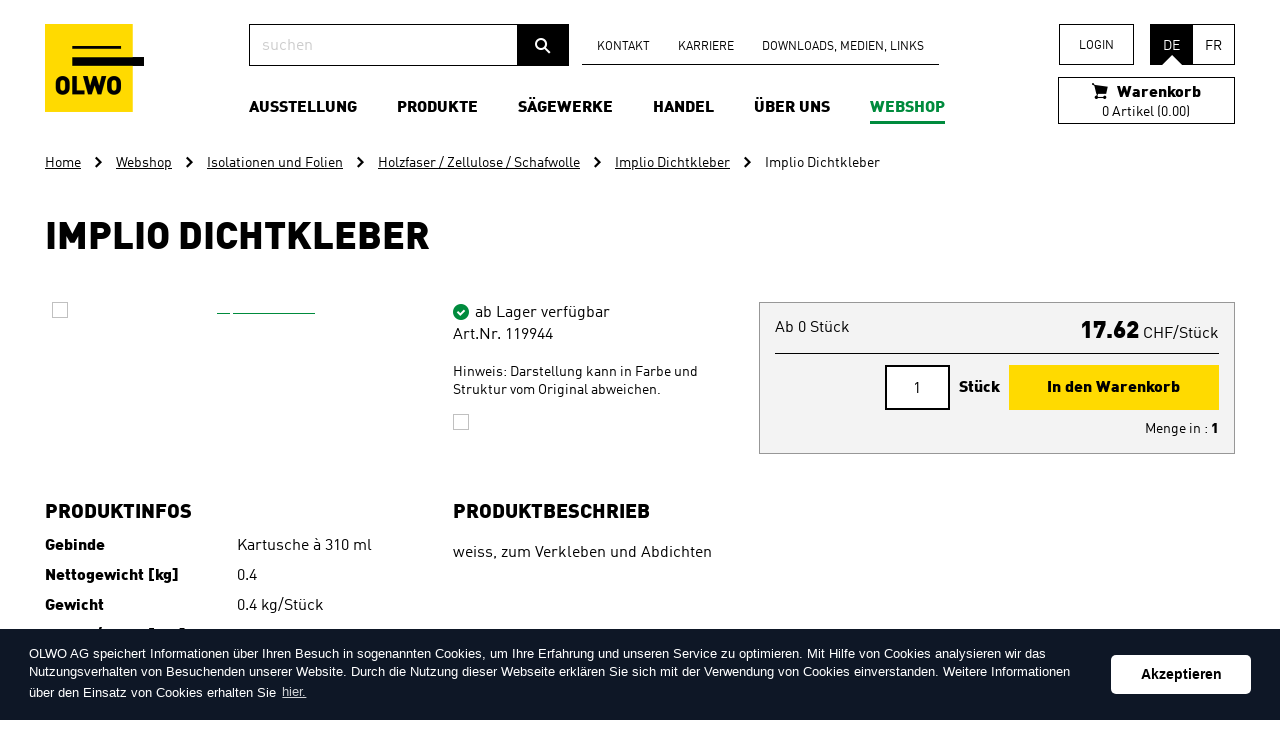

--- FILE ---
content_type: text/html;charset=UTF-8
request_url: https://www.olwo.ch/de/p/isolationen-und-folien/holzfaser-zellulose-schafwolle/implio-dichtkleber/implio-dichtkleber-1005830.html
body_size: 19247
content:
<!DOCTYPE HTML>
<html lang="de-CH" class="no-js no-touch">
<head>
<meta name="robots" content="index, follow" />
<meta name="revisit-after" content="5 days" />



<meta charset="UTF-8" />
<title>Implio Dichtkleber - Implio Dichtkleber - OLWO</title>
<meta name="keywords" content="Implio, Dichtkleber" />
<meta name="description" content="Implio Dichtkleber" />
<meta name="author" content="OLWO AG" />
<meta name="geo.region" content="CH" />
<link rel="shortcut icon" href="/favicon.ico?_1746428682000" />
<link rel="icon" href="/favicon.ico?_1746428682000" type="image/ico" />
<link rel="canonical" href="https://www.olwo.ch/de/p/isolationen-und-folien/holzfaser-zellulose-schafwolle/implio-dichtkleber/implio-dichtkleber-1005830.html" />
<link rel="dns-prefetch" href="//www.google-analytics.com">
<link rel="dns-prefetch" href="/">

<link rel="apple-touch-icon" sizes="180x180" href="/img/appletouch-icons/apple-touch-icon.png?_1746428682000">
<link rel="icon" type="image/png" href="/img/appletouch-icons/favicon-32x32.png?_1746428682000" sizes="32x32">
<link rel="icon" type="image/png" href="/img/appletouch-icons/favicon-16x16.png?_1746428682000" sizes="16x16">
<link rel="manifest" href="/img/appletouch-icons/manifest.json?_1746428682000">
<link rel="mask-icon" href="/img/appletouch-icons/safari-pinned-tab.svg?_1746428682000">
<meta name="theme-color" content="#ffffff">

<meta name="viewport" content="width=device-width, initial-scale=1.0">
<meta property="og:title" content="Implio Dichtkleber - Implio Dichtkleber - OLWO" />
<meta property="og:type" content="company"/>
<meta property="og:url" content="https://www.olwo.ch/de/p/isolationen-und-folien/holzfaser-zellulose-schafwolle/implio-dichtkleber/implio-dichtkleber-1005830.html" />
<meta property="og:site_name" content="OLWO AG" />
<meta property="og:description" content="Implio Dichtkleber"/>
<meta property="og:latitude" content="46.9398" />
<meta property="og:longitude" content="7.5578" />
<meta property="og:locality" content="Worb" />
<meta property="og:street-address" content="Bollstrasse 68" />
<meta property="og:region" content="Berne" />
<meta property="og:postal-code" content="3076" />
<meta property="og:country-name" content="CH" />
<meta property="og:email" content="info@olwo.ch" />
<meta property="og:phone_number" content="+41 31 838 44 44" />
<meta property="og:image" content="https://www.olwo.ch/img/facebookbildfehlt.gif" />
<meta property="og:image:width" content="0" />
<meta property="og:image:height" content="0" />

	<link rel="stylesheet" href="/standard/compressed/6f176f975f47c71f693012309ed9515d-base64.css" type="text/css" media="all" />

        <style type="text/css">
        @import url("//hello.myfonts.net/count/329e49");
    </style>

<!-- Google Tag Manager -->
<script>(function(w,d,s,l,i){w[l]=w[l]||[];w[l].push({'gtm.start':
new Date().getTime(),event:'gtm.js'});var f=d.getElementsByTagName(s)[0],
j=d.createElement(s),dl=l!='dataLayer'?'&l='+l:'';j.async=true;j.src=
'https://www.googletagmanager.com/gtm.js?id='+i+dl;f.parentNode.insertBefore(j,f);
})(window,document,'script','dataLayer','GTM-56CWNHZ');</script>
<!-- End Google Tag Manager -->
                <!-- Meta Pixel Code -->
<script>
    !function (f, b, e, v, n, t, s) {
        if (f.fbq) return;
        n = f.fbq = function () {
            n.callMethod ?
                    n.callMethod.apply(n, arguments) : n.queue.push(arguments)
        };
        if (!f._fbq) f._fbq = n;
        n.push = n;
        n.loaded = !0;
        n.version = '2.0';
        n.queue = [];
        t = b.createElement(e);
        t.async = !0;
        t.src = v;
        s = b.getElementsByTagName(e)[0];
        s.parentNode.insertBefore(t, s)
    }(window, document, 'script',
            'https://connect.facebook.net/en_US/fbevents.js');
    fbq('init', '929836405926117');
    fbq('track', 'PageView');
</script>
<noscript><img height="1" width="1" style="display:none"
               src="https://www.facebook.com/tr?id=929836405926117&ev=PageView&noscript=1"
/></noscript>
<!-- End Meta Pixel Code -->
<meta name="facebook-domain-verification" content="8laaxrnuc2z04a1lvfztbch6i6dcni" />
    </head><body  class="pagelayout1 navitem-631 actpage-1005830 shop-page">




<div class="accesskey-wrapper hidden">
    <a href="/" accesskey="0">zur Startseite</a>
    <a href="#navigation" accesskey="1">zur Hauptnavigation</a>
    <a href="#maincontent" accesskey="2">zum Hauptinhalt</a>
    <a href="/de/contactform.html" accesskey="3">zum Kontaktformular</a>
    <a href="/de/sitemap.html" accesskey="4">zur Sitemap</a>
    <a href="#searchtext_header" accesskey="5">zum Suchformular</a>
</div>
<div id="skipToContent">
    <a href="#maincontent">zum Hauptinhalt</a>
</div>
<div class="olwo">
    <noscript>
<div class="javascript-disabled">
    <div class="row">
        <div class="small-12 columns">
           Um den vollen Funktionsumfang dieser Webseite zu erfahren, benötigen Sie JavaScript. Hier finden Sie die <a href="http://www.enable-javascript.com/de/" target="_blank" rel="nofollow">Anleitung wie Sie JavaScript in Ihrem Browser einschalten</a>.
        </div>
     </div>
 </div>
 </noscript>    <header class="mainheader">
    <div class="row">
        <div class="printheader small-12 columns">
            <img class="print-logo" src="/img/logo@2x.png?_1746428682000" width="99" height="88" alt="OLWO AG" title="OLWO AG">
            <div itemscope itemtype="http://schema.org/Organization" class="print-address">
                <span itemprop="name">OLWO AG</span>
                <div itemprop="address" itemscope itemtype="http://schema.org/PostalAddress">
                    <span itemprop="streetAddress">Bollstrasse 68</span><br />
                    <span itemprop="postalCode">3076</span>
                    <span itemprop="addressLocality">Worb CH</span>
                </div>
                <span itemprop="telephone">+41 31 838 44 44,</span><br />
                <span itemprop="email">info@olwo.ch</span>
            </div>
        </div>

        <div class="small-12 large-2 columns mobile-header hide-for-print">
            <div class="sitebranding">
                <a class="sitebranding__logo" href="/de/" title="OLWO AG">
                    <img class="sitebranding__img" src="/img/logo.png?_1746428682000" srcset="/img/logo.png?_1746428682000 1x, /img/logo@2x.png?_1746428682000 2x" width="99" height="88" alt="OLWO AG" title="OLWO AG">
                </a>
            </div>

                        <div class="js-basket js-basket--mobile hide-for-large">
                    	<a href="/de/shop-basket.html" title="Warenkorb" class="basketdisplay  basketdisplay--desktop show-for-large">
	    <div class="basketdisplay__title"><span class="basketdisplay__icon icon-icon-shoppingcart"></span>
	        Warenkorb
	    </div>
		<p class="basketdisplay__content">
			0 Artikel (0.00)
		</p>
	</a>

        <a href="/de/shop-basket.html" title="Warenkorb" class="basketdisplay nav-quad nav-quad--basket is--empty basketdisplay--mobile hide-for-large">
        <span class="basketdisplay__alone-icon icon-icon-shoppingcart"></span>
                    <span class="basketdisplay__bullet">
                0
            </span>
            </a>
            </div>

                                        <a href="/de/ssl-shop-customer-standalone-login.html" class="nav-quad nav-quad--user hide-for-large js-loggedout">
                    <span class="nav-quad__user">
                        <svg xmlns="http://www.w3.org/2000/svg" viewBox="0 0 110.56949 118.43709"><path d="M97.89078,80.83263a35.41632,35.41632,0,1,1,0-70.83263,35.41331,35.41331,0,0,1,25.041,60.45126,35.13855,35.13855,0,0,1-25.041,10.38138Zm0-62.94085a27.5185,27.5185,0,1,0,27.51851,27.51849A27.55031,27.55031,0,0,0,97.89078,17.89178ZM145.181,124.461a3.97611,3.97611,0,1,0,3.9761-3.97611A3.97149,3.97149,0,0,0,145.181,124.461ZM42.6,124.43682a4.00027,4.00027,0,1,0,4.00027-4.00027A3.99728,3.99728,0,0,0,42.6,124.43682Z" transform="translate(-42.6 -10)"/><path d="M97.89078,80.96557A47.50929,47.50929,0,0,1,145.181,124.36431h7.98845a55.40909,55.40909,0,0,0-110.54532,0h7.98846A47.48054,47.48054,0,0,1,97.89078,80.96558Z" transform="translate(-42.6 -10)"/></svg>
                    </span>
                    <span class="nav-quad__text">Login</span>
                </a>
            
                        <div class="show-for-medium-only">
                <ul class="lang-nav">
                                <li class="languageselector__item languageselector__item--active">DE</li>
    
            <li class="languageselector__item">
            <a rel="alternate" hreflang="fr-CH" href="/fr/p/isolation-et-feuilles/fibres-de-bois-cellulose-laine-de-mouton/implio-colle-d-etancheite/implio-colle-d-etancheite-1005830-----------------------1005830.html" class="languageselector__link">
                FR
            </a>
        </li>
                    </ul>
            </div>

                        <a class="nav-quad nav-quad--hamburger hide-for-large" href="#mainnav-mobile">
                <span class="nav-quad__icon">
                    <svg x="0px" y="0px" viewBox="0 0 512 512" enable-background="new 0 0 512 512" xml:space="preserve"><g><path d="M432,176H80c-8.8,0-16-7.2-16-16l0,0c0-8.8,7.2-16,16-16h352c8.8,0,16,7.2,16,16l0,0C448,168.8,440.8,176,432,176z"></path><path d="M432,272H80c-8.8,0-16-7.2-16-16l0,0c0-8.8,7.2-16,16-16h352c8.8,0,16,7.2,16,16l0,0C448,264.8,440.8,272,432,272z"></path><path d="M432,368H80c-8.8,0-16-7.2-16-16l0,0c0-8.8,7.2-16,16-16h352c8.8,0,16,7.2,16,16l0,0C448,360.8,440.8,368,432,368z"></path></g></svg>
                </span>
                <span class="nav-quad__text">Menu</span>
            </a>

            <nav class="mainnav-mobile hide-for-large" id="mainnav-mobile">
    <ul class="mainnav-mobile-wrapper mainnav-mobile__level1-wrapper">

                <li>
            <form class="searchform searchform--mobile" action="/de/search.html" method="get">
                <fieldset>
                    <input name="searchtext" id="searchtext-mobile" class="searchform__input" placeholder="suchen" type="search" />
                    <button class="searchform__submit" type="submit" title="suchen"><span class="searchform__icon icon-icon-search"></span></button>
                </fieldset>
            </form>
        </li>

                                        
            <li class="mainnav-mobile__item mainnav-mobile__level1-item mainnav-mobile__level1-item--hassub  ">

                                    <span class="mainnav-mobile__link mainnav-mobile__level1-link">
                        Ausstellung
                    </span>
                                                    <ul class="mainnav-mobile-wrapper  mainnav-mobile__level2-wrapper">
                                                                            <li class="mainnav-mobile__item mainnav-mobile__level2-item ">
                                <a class="mainnav-mobile__link mainnav-mobile__level2-link" href="/de/ausstellung.html">
                                    &Uuml;bersicht Ausstellung
                                </a>
                            </li>
                                                								                            	                            <li class="mainnav-mobile__item mainnav-mobile__level1-item   ">
	                                	                                    <a class="mainnav-mobile__link mainnav-mobile__level2-link" href="/de/ausstellung-besuchen.html">
	                                        Ausstellung besuchen
	                                    </a>
	                                	                                	                            </li>
	                                                								                            	                            <li class="mainnav-mobile__item mainnav-mobile__level1-item   ">
	                                	                                    <a class="mainnav-mobile__link mainnav-mobile__level2-link" href="https://www.terminland.de/olwo/default.aspx?lang=de">
	                                        Termin buchen
	                                    </a>
	                                	                                	                            </li>
	                                                								                            	                            	                            <li class="mainnav-mobile__item mainnav-mobile__level1-item mainnav-mobile__item--hassub  ">
	                                	                                    <span class="mainnav-mobile__link mainnav-mobile__level2-link">
	                                        Referenzobjekte
	                                    </span>
	                                	                                	                                    <ul class="mainnav-mobile-wrapper mainnav-mobile__level1-wrapper">
	                                        	                                        	                                            <li class="mainnav-mobile__item mainnav-mobile__level1-item ">
	                                                <a class="mainnav-mobile__link mainnav-mobile__level3-link" href="/de/ausstellung/referenzobjekte.html">
	                                                    &Uuml;bersicht Referenzobjekte
	                                                </a>
	                                            </li>
	                                        	                                        
	                                            

	                                            <li class="mainnav-mobile__item mainnav-mobile__level3-item    ">
	                                                	                                                    <a class="mainnav-mobile__link mainnav-mobile__level3-link" href="/de/ferienhaus-meiringen.html">
	                                                        Ferienhaus Meiringen
	                                                    </a>
	                                                	                                            </li>
	                                        
	                                            

	                                            <li class="mainnav-mobile__item mainnav-mobile__level3-item    ">
	                                                	                                                    <a class="mainnav-mobile__link mainnav-mobile__level3-link" href="/de/arealentwicklung-allmend-west-_content---1--2467.html">
	                                                        Arealentwicklung Allmend West
	                                                    </a>
	                                                	                                            </li>
	                                        
	                                            

	                                            <li class="mainnav-mobile__item mainnav-mobile__level3-item    ">
	                                                	                                                    <a class="mainnav-mobile__link mainnav-mobile__level3-link" href="/de/ausstellung/referenzobjekte/efh-feldbrunnen.html">
	                                                        EFH Feldbrunnen
	                                                    </a>
	                                                	                                            </li>
	                                        
	                                            

	                                            <li class="mainnav-mobile__item mainnav-mobile__level3-item    ">
	                                                	                                                    <a class="mainnav-mobile__link mainnav-mobile__level3-link" href="/de/ausstellung/referenzobjekte/schilthorn-muerren.html">
	                                                        Schilthorn M&uuml;rren
	                                                    </a>
	                                                	                                            </li>
	                                        
	                                            

	                                            <li class="mainnav-mobile__item mainnav-mobile__level3-item    ">
	                                                	                                                    <a class="mainnav-mobile__link mainnav-mobile__level3-link" href="/de/ausstellung/referenzobjekte/efh-balm.html">
	                                                        EFH Balm
	                                                    </a>
	                                                	                                            </li>
	                                        
	                                            

	                                            <li class="mainnav-mobile__item mainnav-mobile__level3-item    ">
	                                                	                                                    <a class="mainnav-mobile__link mainnav-mobile__level3-link" href="/de/ausstellung/referenzobjekte/schwellenmaetteli-bern.html">
	                                                        Schwellenm&auml;tteli Bern
	                                                    </a>
	                                                	                                            </li>
	                                        
	                                            

	                                            <li class="mainnav-mobile__item mainnav-mobile__level3-item    ">
	                                                	                                                    <a class="mainnav-mobile__link mainnav-mobile__level3-link" href="/de/ausstellung/referenzobjekte/kinderkrippe-grand-lancy.html">
	                                                        Kinderkrippe Grand-Lancy
	                                                    </a>
	                                                	                                            </li>
	                                        
	                                            

	                                            <li class="mainnav-mobile__item mainnav-mobile__level3-item    ">
	                                                	                                                    <a class="mainnav-mobile__link mainnav-mobile__level3-link" href="/de/ausstellung/referenzobjekte/einfamilienhaus-luesslingen.html">
	                                                        Einfamilienhaus L&uuml;sslingen
	                                                    </a>
	                                                	                                            </li>
	                                        
	                                            

	                                            <li class="mainnav-mobile__item mainnav-mobile__level3-item    ">
	                                                	                                                    <a class="mainnav-mobile__link mainnav-mobile__level3-link" href="/de/sternwarte-versoix.html">
	                                                        Sternwarte Versoix
	                                                    </a>
	                                                	                                            </li>
	                                        
	                                            

	                                            <li class="mainnav-mobile__item mainnav-mobile__level3-item    ">
	                                                	                                                    <a class="mainnav-mobile__link mainnav-mobile__level3-link" href="/de/ausstellung/referenzobjekte/anbau-kubus-muensingen.html">
	                                                        Anbau Kubus M&uuml;nsingen
	                                                    </a>
	                                                	                                            </li>
	                                        
	                                            

	                                            <li class="mainnav-mobile__item mainnav-mobile__level3-item    ">
	                                                	                                                    <a class="mainnav-mobile__link mainnav-mobile__level3-link" href="/de/ausstellung/referenzobjekte/olwo-worb.html">
	                                                        OLWO Worb
	                                                    </a>
	                                                	                                            </li>
	                                        
	                                            

	                                            <li class="mainnav-mobile__item mainnav-mobile__level3-item    ">
	                                                	                                                    <a class="mainnav-mobile__link mainnav-mobile__level3-link" href="/de/ausstellung/referenzobjekte/schulhaus-grindelwald.html">
	                                                        Schulhaus Grindelwald
	                                                    </a>
	                                                	                                            </li>
	                                        
	                                            

	                                            <li class="mainnav-mobile__item mainnav-mobile__level3-item    ">
	                                                	                                                    <a class="mainnav-mobile__link mainnav-mobile__level3-link" href="/de/ausstellung/referenzobjekte/bls-weissenbuehl.html">
	                                                        BLS Weissenb&uuml;hl
	                                                    </a>
	                                                	                                            </li>
	                                        
	                                            

	                                            <li class="mainnav-mobile__item mainnav-mobile__level3-item    ">
	                                                	                                                    <a class="mainnav-mobile__link mainnav-mobile__level3-link" href="/de/ausstellung/referenzobjekte/einfamilienhaus-attiswil.html">
	                                                        Einfamilienhaus Attiswil
	                                                    </a>
	                                                	                                            </li>
	                                        
	                                            

	                                            <li class="mainnav-mobile__item mainnav-mobile__level3-item    ">
	                                                	                                                    <a class="mainnav-mobile__link mainnav-mobile__level3-link" href="/de/ausstellung/referenzobjekte/schulhaus-aeschi-fassade.html">
	                                                        Schulhaus Aeschi Fassade
	                                                    </a>
	                                                	                                            </li>
	                                        
	                                            

	                                            <li class="mainnav-mobile__item mainnav-mobile__level3-item    ">
	                                                	                                                    <a class="mainnav-mobile__link mainnav-mobile__level3-link" href="/de/ausstellung/referenzobjekte/coop-loewenberg-murten.html">
	                                                        Coop L&ouml;wenberg Murten
	                                                    </a>
	                                                	                                            </li>
	                                        
	                                            

	                                            <li class="mainnav-mobile__item mainnav-mobile__level3-item    ">
	                                                	                                                    <a class="mainnav-mobile__link mainnav-mobile__level3-link" href="/de/ausstellung/referenzobjekte/halle-wichtrach.html">
	                                                        Halle Wichtrach
	                                                    </a>
	                                                	                                            </li>
	                                        
	                                            

	                                            <li class="mainnav-mobile__item mainnav-mobile__level3-item    ">
	                                                	                                                    <a class="mainnav-mobile__link mainnav-mobile__level3-link" href="/de/ausstellung/referenzobjekte/revier-hotel-fassade.html">
	                                                        Revier Hotel Fassade
	                                                    </a>
	                                                	                                            </li>
	                                        
	                                            

	                                            <li class="mainnav-mobile__item mainnav-mobile__level3-item    ">
	                                                	                                                    <a class="mainnav-mobile__link mainnav-mobile__level3-link" href="/de/ausstellung/referenzobjekte/bueroanbau-walkring.html">
	                                                        B&uuml;roanbau Walkringen
	                                                    </a>
	                                                	                                            </li>
	                                        
	                                            

	                                            <li class="mainnav-mobile__item mainnav-mobile__level3-item    ">
	                                                	                                                    <a class="mainnav-mobile__link mainnav-mobile__level3-link" href="/de/ausstellung/referenzobjekte/chartreuse-huenibach.html">
	                                                        Chartreuse H&uuml;nibach
	                                                    </a>
	                                                	                                            </li>
	                                        
	                                            

	                                            <li class="mainnav-mobile__item mainnav-mobile__level3-item    ">
	                                                	                                                    <a class="mainnav-mobile__link mainnav-mobile__level3-link" href="/de/ausstellung/referenzobjekte/chalet-a-gobet-lausanne.html">
	                                                        Chalet &agrave; Gobet Lausanne
	                                                    </a>
	                                                	                                            </li>
	                                        
	                                            

	                                            <li class="mainnav-mobile__item mainnav-mobile__level3-item    ">
	                                                	                                                    <a class="mainnav-mobile__link mainnav-mobile__level3-link" href="/de/ausstellung/referenzobjekte/schulhaus-granges-paccot.html">
	                                                        Schulhaus Granges-Paccot
	                                                    </a>
	                                                	                                            </li>
	                                        
	                                            

	                                            <li class="mainnav-mobile__item mainnav-mobile__level3-item    ">
	                                                	                                                    <a class="mainnav-mobile__link mainnav-mobile__level3-link" href="/de/ausstellung/referenzobjekte/villa-muri.html">
	                                                        Villa Muri
	                                                    </a>
	                                                	                                            </li>
	                                        
	                                            

	                                            <li class="mainnav-mobile__item mainnav-mobile__level3-item    ">
	                                                	                                                    <a class="mainnav-mobile__link mainnav-mobile__level3-link" href="/de/ausstellung/referenzobjekte/einfamilienhaus-wohlen.html">
	                                                        Einfamilienhaus Wohlen
	                                                    </a>
	                                                	                                            </li>
	                                        
	                                            

	                                            <li class="mainnav-mobile__item mainnav-mobile__level3-item    ">
	                                                	                                                    <a class="mainnav-mobile__link mainnav-mobile__level3-link" href="/de/ausstellung/referenzobjekte/kuechen-maxx.html">
	                                                        K&uuml;chen Maxx
	                                                    </a>
	                                                	                                            </li>
	                                        
	                                            

	                                            <li class="mainnav-mobile__item mainnav-mobile__level3-item    ">
	                                                	                                                    <a class="mainnav-mobile__link mainnav-mobile__level3-link" href="/de/ausstellung/referenzobjekte/grand-salle-orzens.html">
	                                                        Grande Salle Orzens
	                                                    </a>
	                                                	                                            </li>
	                                        
	                                            

	                                            <li class="mainnav-mobile__item mainnav-mobile__level3-item    ">
	                                                	                                                    <a class="mainnav-mobile__link mainnav-mobile__level3-link" href="/de/ausstellung/referenzobjekte/schuhlhaus-aeschi-innenausbau.html">
	                                                        Schulhaus Aeschi Innenausbau
	                                                    </a>
	                                                	                                            </li>
	                                        
	                                            

	                                            <li class="mainnav-mobile__item mainnav-mobile__level3-item    ">
	                                                	                                                    <a class="mainnav-mobile__link mainnav-mobile__level3-link" href="/de/ausstellung/referenzobjekte/revier-hotel-innenausbau.html">
	                                                        Revier Hotel Innenausbau
	                                                    </a>
	                                                	                                            </li>
	                                        
	                                            

	                                            <li class="mainnav-mobile__item mainnav-mobile__level3-item    ">
	                                                	                                                    <a class="mainnav-mobile__link mainnav-mobile__level3-link" href="/de/gasthof-waldhaeusern-_content---1--1279.html">
	                                                        Gasthof Waldh&auml;usern
	                                                    </a>
	                                                	                                            </li>
	                                        
	                                            

	                                            <li class="mainnav-mobile__item mainnav-mobile__level3-item    ">
	                                                	                                                    <a class="mainnav-mobile__link mainnav-mobile__level3-link" href="/de/ausstellung/referenzobjekte/holzbruecke-olten.html">
	                                                        Holzbr&uuml;cke Olten
	                                                    </a>
	                                                	                                            </li>
	                                        
	                                            

	                                            <li class="mainnav-mobile__item mainnav-mobile__level3-item    ">
	                                                	                                                    <a class="mainnav-mobile__link mainnav-mobile__level3-link" href="/de/ausstellung/referenzobjekte/007-walk-of-fame.html">
	                                                        007 Walk of Fame
	                                                    </a>
	                                                	                                            </li>
	                                        
	                                            

	                                            <li class="mainnav-mobile__item mainnav-mobile__level3-item    ">
	                                                	                                                    <a class="mainnav-mobile__link mainnav-mobile__level3-link" href="/de/ausstellung/referenzobjekte/tierpark-daehlhoelzli-steinbockanlage.html">
	                                                        Tierpark D&auml;hlh&ouml;lzli Steinbockanlage
	                                                    </a>
	                                                	                                            </li>
	                                        
	                                            

	                                            <li class="mainnav-mobile__item mainnav-mobile__level3-item    ">
	                                                	                                                    <a class="mainnav-mobile__link mainnav-mobile__level3-link" href="/de/ausstellung/referenzobjekte/gratweg-niederhorn.html">
	                                                        Gratweg Niederhorn
	                                                    </a>
	                                                	                                            </li>
	                                        
	                                            

	                                            <li class="mainnav-mobile__item mainnav-mobile__level3-item    ">
	                                                	                                                    <a class="mainnav-mobile__link mainnav-mobile__level3-link" href="/de/efh-courgevaux-_content---1--1072.html">
	                                                        EFH Courgevaux
	                                                    </a>
	                                                	                                            </li>
	                                        
	                                            

	                                            <li class="mainnav-mobile__item mainnav-mobile__level3-item    ">
	                                                	                                                    <a class="mainnav-mobile__link mainnav-mobile__level3-link" href="/de/aeschimann-automationssysteme-ag-_content---1--1190.html">
	                                                        Aeschimann Automationssysteme AG
	                                                    </a>
	                                                	                                            </li>
	                                        
	                                            

	                                            <li class="mainnav-mobile__item mainnav-mobile__level3-item    ">
	                                                	                                                    <a class="mainnav-mobile__link mainnav-mobile__level3-link" href="/de/kindergarten-_content---1--1283.html">
	                                                        Kindergarten
	                                                    </a>
	                                                	                                            </li>
	                                        
	                                            

	                                            <li class="mainnav-mobile__item mainnav-mobile__level3-item    ">
	                                                	                                                    <a class="mainnav-mobile__link mainnav-mobile__level3-link" href="/de/mehrfamilienhaus-_content---1--1284.html">
	                                                        Mehrfamilienhaus
	                                                    </a>
	                                                	                                            </li>
	                                        
	                                            

	                                            <li class="mainnav-mobile__item mainnav-mobile__level3-item    ">
	                                                	                                                    <a class="mainnav-mobile__link mainnav-mobile__level3-link" href="/de/kindergarten-_content---1--1197.html">
	                                                        Kindergarten
	                                                    </a>
	                                                	                                            </li>
	                                        
	                                            

	                                            <li class="mainnav-mobile__item mainnav-mobile__level3-item    ">
	                                                	                                                    <a class="mainnav-mobile__link mainnav-mobile__level3-link" href="/de/ueberbauung-im-breitenacker-_content---1--1198.html">
	                                                        &Uuml;berbauung im Breitenacker
	                                                    </a>
	                                                	                                            </li>
	                                        
	                                            

	                                            <li class="mainnav-mobile__item mainnav-mobile__level3-item    ">
	                                                	                                                    <a class="mainnav-mobile__link mainnav-mobile__level3-link" href="/de/frutigresort-_content---1--1199.html">
	                                                        Frutigresort
	                                                    </a>
	                                                	                                            </li>
	                                        
	                                            

	                                            <li class="mainnav-mobile__item mainnav-mobile__level3-item    ">
	                                                	                                                    <a class="mainnav-mobile__link mainnav-mobile__level3-link" href="/de/frutigresort-_content---1--1200.html">
	                                                        Frutigresort
	                                                    </a>
	                                                	                                            </li>
	                                        
	                                            

	                                            <li class="mainnav-mobile__item mainnav-mobile__level3-item    ">
	                                                	                                                    <a class="mainnav-mobile__link mainnav-mobile__level3-link" href="/de/hirzenberggut-_content---1--1201.html">
	                                                        Hirzenberggut
	                                                    </a>
	                                                	                                            </li>
	                                        
	                                            

	                                            <li class="mainnav-mobile__item mainnav-mobile__level3-item    ">
	                                                	                                                    <a class="mainnav-mobile__link mainnav-mobile__level3-link" href="/de/bildungszentrum-holzbau-_content---1--1210.html">
	                                                        Bildungszentrum Holzbau
	                                                    </a>
	                                                	                                            </li>
	                                        
	                                            

	                                            <li class="mainnav-mobile__item mainnav-mobile__level3-item    ">
	                                                	                                                    <a class="mainnav-mobile__link mainnav-mobile__level3-link" href="/de/bildungszentrum-holzbau-_content---1--1211.html">
	                                                        Bildungszentrum Holzbau
	                                                    </a>
	                                                	                                            </li>
	                                        
	                                            

	                                            <li class="mainnav-mobile__item mainnav-mobile__level3-item    ">
	                                                	                                                    <a class="mainnav-mobile__link mainnav-mobile__level3-link" href="/de/berger-schuhe-sport-_content---1--1212.html">
	                                                        Berger Schuhe &amp; Sport
	                                                    </a>
	                                                	                                            </li>
	                                        
	                                            

	                                            <li class="mainnav-mobile__item mainnav-mobile__level3-item    ">
	                                                	                                                    <a class="mainnav-mobile__link mainnav-mobile__level3-link" href="/de/restaurant-kreuz-allmendingen-_content---1--1213.html">
	                                                        Restaurant Kreuz Allmendingen
	                                                    </a>
	                                                	                                            </li>
	                                        
	                                            

	                                            <li class="mainnav-mobile__item mainnav-mobile__level3-item    ">
	                                                	                                                    <a class="mainnav-mobile__link mainnav-mobile__level3-link" href="/de/stucki-kuechen-ruefenacht-_content---1--1214.html">
	                                                        Stucki K&uuml;chen R&uuml;fenacht
	                                                    </a>
	                                                	                                            </li>
	                                        
	                                            

	                                            <li class="mainnav-mobile__item mainnav-mobile__level3-item    ">
	                                                	                                                    <a class="mainnav-mobile__link mainnav-mobile__level3-link" href="/de/reinhard-deisswil-_content---1--1215.html">
	                                                        Reinhard Deisswil
	                                                    </a>
	                                                	                                            </li>
	                                        
	                                            

	                                            <li class="mainnav-mobile__item mainnav-mobile__level3-item    ">
	                                                	                                                    <a class="mainnav-mobile__link mainnav-mobile__level3-link" href="/de/holzbruecke-bern-_content---1--2157.html">
	                                                        Holzbr&uuml;cke Bern
	                                                    </a>
	                                                	                                            </li>
	                                        
	                                            

	                                            <li class="mainnav-mobile__item mainnav-mobile__level3-item    ">
	                                                	                                                    <a class="mainnav-mobile__link mainnav-mobile__level3-link" href="/de/migros-konolfingen-_content---1--2202.html">
	                                                        Migros Konolfingen
	                                                    </a>
	                                                	                                            </li>
	                                        
	                                            

	                                            <li class="mainnav-mobile__item mainnav-mobile__level3-item    ">
	                                                	                                                    <a class="mainnav-mobile__link mainnav-mobile__level3-link" href="/de/bahnhof-bulle-_content---1--2217.html">
	                                                        Bahnhof Bulle
	                                                    </a>
	                                                	                                            </li>
	                                        
	                                            

	                                            <li class="mainnav-mobile__item mainnav-mobile__level3-item    ">
	                                                	                                                    <a class="mainnav-mobile__link mainnav-mobile__level3-link" href="/de/gefaesspraxis-vasacura-burgdorf-_content---1--2397.html">
	                                                        Gef&auml;sspraxis Vasacura Burgdorf
	                                                    </a>
	                                                	                                            </li>
	                                        
	                                            

	                                            <li class="mainnav-mobile__item mainnav-mobile__level3-item    ">
	                                                	                                                    <a class="mainnav-mobile__link mainnav-mobile__level3-link" href="/de/einfamilienhaus-zaeziwil-_content---1--2403.html">
	                                                        Einfamilienhaus Z&auml;ziwil
	                                                    </a>
	                                                	                                            </li>
	                                        	                                    </ul>
	                                	                            </li>
	                                                								                            	                            <li class="mainnav-mobile__item mainnav-mobile__level1-item   ">
	                                	                                    <a class="mainnav-mobile__link mainnav-mobile__level2-link" href="/de/ausstellung/ausstellungssortiment.html">
	                                        Ausstellungssortiment
	                                    </a>
	                                	                                	                            </li>
	                                                                    </ul>
                            </li>
                                
            <li class="mainnav-mobile__item mainnav-mobile__level1-item mainnav-mobile__level1-item--hassub  ">

                                    <span class="mainnav-mobile__link mainnav-mobile__level1-link">
                        Produkte
                    </span>
                                                    <ul class="mainnav-mobile-wrapper  mainnav-mobile__level2-wrapper">
                                                                            <li class="mainnav-mobile__item mainnav-mobile__level2-item ">
                                <a class="mainnav-mobile__link mainnav-mobile__level2-link" href="/de/produkte.html">
                                    &Uuml;bersicht Produkte
                                </a>
                            </li>
                                                								                            	                            	                            <li class="mainnav-mobile__item mainnav-mobile__level1-item mainnav-mobile__item--hassub  ">
	                                	                                    <span class="mainnav-mobile__link mainnav-mobile__level2-link">
	                                        Boden
	                                    </span>
	                                	                                	                                    <ul class="mainnav-mobile-wrapper mainnav-mobile__level1-wrapper">
	                                        	                                        	                                            <li class="mainnav-mobile__item mainnav-mobile__level1-item ">
	                                                <a class="mainnav-mobile__link mainnav-mobile__level3-link" href="/de/produkte/boden.html">
	                                                    &Uuml;bersicht Boden
	                                                </a>
	                                            </li>
	                                        	                                        
	                                            

	                                            <li class="mainnav-mobile__item mainnav-mobile__level3-item    ">
	                                                	                                                    <a class="mainnav-mobile__link mainnav-mobile__level3-link" href="/de/produkte/boden/parkett.html">
	                                                        Parkett
	                                                    </a>
	                                                	                                            </li>
	                                        
	                                            

	                                            <li class="mainnav-mobile__item mainnav-mobile__level3-item    ">
	                                                	                                                    <a class="mainnav-mobile__link mainnav-mobile__level3-link" href="/de/produkte/boden/laminat.html">
	                                                        Laminat
	                                                    </a>
	                                                	                                            </li>
	                                        
	                                            

	                                            <li class="mainnav-mobile__item mainnav-mobile__level3-item    ">
	                                                	                                                    <a class="mainnav-mobile__link mainnav-mobile__level3-link" href="/de/produkte/boden/vinyl.html">
	                                                        Vinyl
	                                                    </a>
	                                                	                                            </li>
	                                        
	                                            

	                                            <li class="mainnav-mobile__item mainnav-mobile__level3-item    ">
	                                                	                                                    <a class="mainnav-mobile__link mainnav-mobile__level3-link" href="/de/produkte/boden/kork.html">
	                                                        Kork
	                                                    </a>
	                                                	                                            </li>
	                                        
	                                            

	                                            <li class="mainnav-mobile__item mainnav-mobile__level3-item    ">
	                                                	                                                    <a class="mainnav-mobile__link mainnav-mobile__level3-link" href="/de/produkte/boden/linoleum.html">
	                                                        Linoleum
	                                                    </a>
	                                                	                                            </li>
	                                        
	                                            

	                                            <li class="mainnav-mobile__item mainnav-mobile__level3-item    ">
	                                                	                                                    <a class="mainnav-mobile__link mainnav-mobile__level3-link" href="/de/produkte/boden/leisten.html">
	                                                        Leisten
	                                                    </a>
	                                                	                                            </li>
	                                        
	                                            

	                                            <li class="mainnav-mobile__item mainnav-mobile__level3-item    ">
	                                                	                                                    <a class="mainnav-mobile__link mainnav-mobile__level3-link" href="/de/produkte/boden/bodenpflege.html">
	                                                        Bodenpflege
	                                                    </a>
	                                                	                                            </li>
	                                        	                                    </ul>
	                                	                            </li>
	                                                								                            	                            	                            <li class="mainnav-mobile__item mainnav-mobile__level1-item mainnav-mobile__item--hassub  ">
	                                	                                    <span class="mainnav-mobile__link mainnav-mobile__level2-link">
	                                        Terrasse
	                                    </span>
	                                	                                	                                    <ul class="mainnav-mobile-wrapper mainnav-mobile__level1-wrapper">
	                                        	                                        	                                            <li class="mainnav-mobile__item mainnav-mobile__level1-item ">
	                                                <a class="mainnav-mobile__link mainnav-mobile__level3-link" href="/de/produkte/terrasse.html">
	                                                    &Uuml;bersicht Terrasse
	                                                </a>
	                                            </li>
	                                        	                                        
	                                            

	                                            <li class="mainnav-mobile__item mainnav-mobile__level3-item    ">
	                                                	                                                    <a class="mainnav-mobile__link mainnav-mobile__level3-link" href="/de/produkte/terrasse/terrassenboden-echtholz.html">
	                                                        Terrassenboden Echtholz
	                                                    </a>
	                                                	                                            </li>
	                                        
	                                            

	                                            <li class="mainnav-mobile__item mainnav-mobile__level3-item    ">
	                                                	                                                    <a class="mainnav-mobile__link mainnav-mobile__level3-link" href="/de/produkte/terrasse/wpc-terrassen.html">
	                                                        WPC Terrassen / Keramikplatten
	                                                    </a>
	                                                	                                            </li>
	                                        
	                                            

	                                            <li class="mainnav-mobile__item mainnav-mobile__level3-item    ">
	                                                	                                                    <a class="mainnav-mobile__link mainnav-mobile__level3-link" href="/de/produkte/terrasse/balkon.html">
	                                                        Balkon
	                                                    </a>
	                                                	                                            </li>
	                                        	                                    </ul>
	                                	                            </li>
	                                                								                            	                            	                            <li class="mainnav-mobile__item mainnav-mobile__level1-item mainnav-mobile__item--hassub  ">
	                                	                                    <span class="mainnav-mobile__link mainnav-mobile__level2-link">
	                                        Fassaden
	                                    </span>
	                                	                                	                                    <ul class="mainnav-mobile-wrapper mainnav-mobile__level1-wrapper">
	                                        	                                        	                                            <li class="mainnav-mobile__item mainnav-mobile__level1-item ">
	                                                <a class="mainnav-mobile__link mainnav-mobile__level3-link" href="/de/produkte/fassaden.html">
	                                                    &Uuml;bersicht Fassaden
	                                                </a>
	                                            </li>
	                                        	                                        
	                                            

	                                            <li class="mainnav-mobile__item mainnav-mobile__level3-item    ">
	                                                	                                                    <a class="mainnav-mobile__link mainnav-mobile__level3-link" href="/de/produkte/fassaden/taefer.html">
	                                                        T&auml;fer
	                                                    </a>
	                                                	                                            </li>
	                                        
	                                            

	                                            <li class="mainnav-mobile__item mainnav-mobile__level3-item    ">
	                                                	                                                    <a class="mainnav-mobile__link mainnav-mobile__level3-link" href="/de/produkte/fassaden/fassade.html">
	                                                        Fassade
	                                                    </a>
	                                                	                                            </li>
	                                        
	                                            

	                                            <li class="mainnav-mobile__item mainnav-mobile__level3-item    ">
	                                                	                                                    <a class="mainnav-mobile__link mainnav-mobile__level3-link" href="/de/produkte/fassaden/behandlung.html">
	                                                        Behandlung
	                                                    </a>
	                                                	                                            </li>
	                                        	                                    </ul>
	                                	                            </li>
	                                                								                            	                            	                            <li class="mainnav-mobile__item mainnav-mobile__level1-item mainnav-mobile__item--hassub  ">
	                                	                                    <span class="mainnav-mobile__link mainnav-mobile__level2-link">
	                                        Dekorative Platten
	                                    </span>
	                                	                                	                                    <ul class="mainnav-mobile-wrapper mainnav-mobile__level1-wrapper">
	                                        	                                        	                                            <li class="mainnav-mobile__item mainnav-mobile__level1-item ">
	                                                <a class="mainnav-mobile__link mainnav-mobile__level3-link" href="/de/dekorative-platten-_content---1--1181.html">
	                                                    &Uuml;bersicht Dekorative Platten
	                                                </a>
	                                            </li>
	                                        	                                        
	                                            

	                                            <li class="mainnav-mobile__item mainnav-mobile__level3-item    ">
	                                                	                                                    <a class="mainnav-mobile__link mainnav-mobile__level3-link" href="/de/decovie-ihre-vorteile-_content---1--1185.html">
	                                                        Decovie - Ihre Vorteile
	                                                    </a>
	                                                	                                            </li>
	                                        
	                                            

	                                            <li class="mainnav-mobile__item mainnav-mobile__level3-item    ">
	                                                	                                                    <a class="mainnav-mobile__link mainnav-mobile__level3-link" href="/de/decovie-platten-_content---1--1182.html">
	                                                        Decovie - Platten
	                                                    </a>
	                                                	                                            </li>
	                                        
	                                            

	                                            <li class="mainnav-mobile__item mainnav-mobile__level3-item    ">
	                                                	                                                    <a class="mainnav-mobile__link mainnav-mobile__level3-link" href="/de/decovie-oberflaechen-_content---1--1184.html">
	                                                        Decovie - Oberfl&auml;chen
	                                                    </a>
	                                                	                                            </li>
	                                        	                                    </ul>
	                                	                            </li>
	                                                								                            	                            	                            <li class="mainnav-mobile__item mainnav-mobile__level1-item mainnav-mobile__item--hassub  ">
	                                	                                    <span class="mainnav-mobile__link mainnav-mobile__level2-link">
	                                        T&uuml;ren
	                                    </span>
	                                	                                	                                    <ul class="mainnav-mobile-wrapper mainnav-mobile__level1-wrapper">
	                                        	                                        	                                            <li class="mainnav-mobile__item mainnav-mobile__level1-item ">
	                                                <a class="mainnav-mobile__link mainnav-mobile__level3-link" href="/de/produkte/tueren.html">
	                                                    &Uuml;bersicht T&uuml;ren
	                                                </a>
	                                            </li>
	                                        	                                        
	                                            

	                                            <li class="mainnav-mobile__item mainnav-mobile__level3-item    ">
	                                                	                                                    <a class="mainnav-mobile__link mainnav-mobile__level3-link" href="/de/produkte/tueren/norm-innentueren.html">
	                                                        Norm- / Innent&uuml;ren
	                                                    </a>
	                                                	                                            </li>
	                                        
	                                            

	                                            <li class="mainnav-mobile__item mainnav-mobile__level3-item    ">
	                                                	                                                    <a class="mainnav-mobile__link mainnav-mobile__level3-link" href="/de/produkte/tueren/mass-aussentueren.html">
	                                                        Mass- / Aussent&uuml;ren
	                                                    </a>
	                                                	                                            </li>
	                                        	                                    </ul>
	                                	                            </li>
	                                                								                            	                            	                            <li class="mainnav-mobile__item mainnav-mobile__level1-item mainnav-mobile__item--hassub  ">
	                                	                                    <span class="mainnav-mobile__link mainnav-mobile__level2-link">
	                                        Akustik
	                                    </span>
	                                	                                	                                    <ul class="mainnav-mobile-wrapper mainnav-mobile__level1-wrapper">
	                                        	                                        	                                            <li class="mainnav-mobile__item mainnav-mobile__level1-item ">
	                                                <a class="mainnav-mobile__link mainnav-mobile__level3-link" href="/de/produkte/akustik.html">
	                                                    &Uuml;bersicht Akustik
	                                                </a>
	                                            </li>
	                                        	                                        
	                                            

	                                            <li class="mainnav-mobile__item mainnav-mobile__level3-item    ">
	                                                	                                                    <a class="mainnav-mobile__link mainnav-mobile__level3-link" href="/de/akustik-artikel-_content---1--1273.html">
	                                                        Akustik Artikel
	                                                    </a>
	                                                	                                            </li>
	                                        	                                    </ul>
	                                	                            </li>
	                                                								                            	                            <li class="mainnav-mobile__item mainnav-mobile__level1-item   ">
	                                	                                    <a class="mainnav-mobile__link mainnav-mobile__level2-link" href="/de/leimholz-_content---1--2220.html">
	                                        Leimholz
	                                    </a>
	                                	                                	                            </li>
	                                                                    </ul>
                            </li>
                                
            <li class="mainnav-mobile__item mainnav-mobile__level1-item mainnav-mobile__level1-item--hassub  ">

                                    <span class="mainnav-mobile__link mainnav-mobile__level1-link">
                        S&auml;gewerke
                    </span>
                                                    <ul class="mainnav-mobile-wrapper  mainnav-mobile__level2-wrapper">
                                                                            <li class="mainnav-mobile__item mainnav-mobile__level2-item ">
                                <a class="mainnav-mobile__link mainnav-mobile__level2-link" href="/de/saegewerke.html">
                                    &Uuml;bersicht S&auml;gewerke
                                </a>
                            </li>
                                                								                            	                            <li class="mainnav-mobile__item mainnav-mobile__level1-item   ">
	                                	                                    <a class="mainnav-mobile__link mainnav-mobile__level2-link" href="/de/saegewerke/standorte-kontakte.html">
	                                        Standorte / Kontakte
	                                    </a>
	                                	                                	                            </li>
	                                                								                            	                            <li class="mainnav-mobile__item mainnav-mobile__level1-item   ">
	                                	                                    <a class="mainnav-mobile__link mainnav-mobile__level2-link" href="/de/saegewerke/rundholzbeschaffung.html">
	                                        Rundholzbeschaffung
	                                    </a>
	                                	                                	                            </li>
	                                                								                            	                            <li class="mainnav-mobile__item mainnav-mobile__level1-item   ">
	                                	                                    <a class="mainnav-mobile__link mainnav-mobile__level2-link" href="/de/saegewerke/produktion.html">
	                                        Produktion
	                                    </a>
	                                	                                	                            </li>
	                                                								                            	                            <li class="mainnav-mobile__item mainnav-mobile__level1-item   ">
	                                	                                    <a class="mainnav-mobile__link mainnav-mobile__level2-link" href="/de/saegewerke/schnittholzsortiment.html">
	                                        Schnittholzsortiment
	                                    </a>
	                                	                                	                            </li>
	                                                								                            	                            <li class="mainnav-mobile__item mainnav-mobile__level1-item   ">
	                                	                                    <a class="mainnav-mobile__link mainnav-mobile__level2-link" href="/de/saegewerke/schweizer-holz.html">
	                                        Schweizer Holz
	                                    </a>
	                                	                                	                            </li>
	                                                                    </ul>
                            </li>
                                
            <li class="mainnav-mobile__item mainnav-mobile__level1-item mainnav-mobile__level1-item--hassub  ">

                                    <span class="mainnav-mobile__link mainnav-mobile__level1-link">
                        Handel
                    </span>
                                                    <ul class="mainnav-mobile-wrapper  mainnav-mobile__level2-wrapper">
                                                                            <li class="mainnav-mobile__item mainnav-mobile__level2-item ">
                                <a class="mainnav-mobile__link mainnav-mobile__level2-link" href="/de/handel.html">
                                    &Uuml;bersicht Handel
                                </a>
                            </li>
                                                								                            	                            <li class="mainnav-mobile__item mainnav-mobile__level1-item   ">
	                                	                                    <a class="mainnav-mobile__link mainnav-mobile__level2-link" href="/de/handel/verkauf.html">
	                                        Verkauf
	                                    </a>
	                                	                                	                            </li>
	                                                								                            	                            <li class="mainnav-mobile__item mainnav-mobile__level1-item   ">
	                                	                                    <a class="mainnav-mobile__link mainnav-mobile__level2-link" href="/de/handel/logistik.html">
	                                        Logistik
	                                    </a>
	                                	                                	                            </li>
	                                                								                            	                            <li class="mainnav-mobile__item mainnav-mobile__level1-item   ">
	                                	                                    <a class="mainnav-mobile__link mainnav-mobile__level2-link" href="/de/handel/hobelwerk-und-veredelung.html">
	                                        Hobelwerk und Veredelung
	                                    </a>
	                                	                                	                            </li>
	                                                								                            	                            <li class="mainnav-mobile__item mainnav-mobile__level1-item   ">
	                                	                                    <a class="mainnav-mobile__link mainnav-mobile__level2-link" href="/de/handel/schulungen.html">
	                                        Schulungen
	                                    </a>
	                                	                                	                            </li>
	                                                								                            	                            <li class="mainnav-mobile__item mainnav-mobile__level1-item   ">
	                                	                                    <a class="mainnav-mobile__link mainnav-mobile__level2-link" href="/de/handel/umwelt-und-energie.html">
	                                        Umwelt und Energie
	                                    </a>
	                                	                                	                            </li>
	                                                                    </ul>
                            </li>
                                
            <li class="mainnav-mobile__item mainnav-mobile__level1-item mainnav-mobile__level1-item--hassub  ">

                                    <span class="mainnav-mobile__link mainnav-mobile__level1-link">
                        &Uuml;ber uns
                    </span>
                                                    <ul class="mainnav-mobile-wrapper  mainnav-mobile__level2-wrapper">
                                                                            <li class="mainnav-mobile__item mainnav-mobile__level2-item ">
                                <a class="mainnav-mobile__link mainnav-mobile__level2-link" href="/de/ueber-uns.html">
                                    &Uuml;bersicht &Uuml;ber uns
                                </a>
                            </li>
                                                								                            	                            <li class="mainnav-mobile__item mainnav-mobile__level1-item   ">
	                                	                                    <a class="mainnav-mobile__link mainnav-mobile__level2-link" href="/de/aktuell.html">
	                                        Aktuell
	                                    </a>
	                                	                                	                            </li>
	                                                								                            	                            <li class="mainnav-mobile__item mainnav-mobile__level1-item   ">
	                                	                                    <a class="mainnav-mobile__link mainnav-mobile__level2-link" href="/de/ueber-uns/werte.html">
	                                        Werte
	                                    </a>
	                                	                                	                            </li>
	                                                								                            	                            	                            <li class="mainnav-mobile__item mainnav-mobile__level1-item mainnav-mobile__item--hassub  ">
	                                	                                    <span class="mainnav-mobile__link mainnav-mobile__level2-link">
	                                        Mitarbeitende
	                                    </span>
	                                	                                	                                    <ul class="mainnav-mobile-wrapper mainnav-mobile__level1-wrapper">
	                                        	                                        	                                            <li class="mainnav-mobile__item mainnav-mobile__level1-item ">
	                                                <a class="mainnav-mobile__link mainnav-mobile__level3-link" href="/de/ueber-uns/mitarbeitende.html">
	                                                    &Uuml;bersicht Mitarbeitende
	                                                </a>
	                                            </li>
	                                        	                                        
	                                            

	                                            <li class="mainnav-mobile__item mainnav-mobile__level3-item    ">
	                                                	                                                    <a class="mainnav-mobile__link mainnav-mobile__level3-link" href="/de/ueber-uns/mitarbeitende/geschaeftsleitung.html">
	                                                        Gesch&auml;ftsleitung
	                                                    </a>
	                                                	                                            </li>
	                                        
	                                            

	                                            <li class="mainnav-mobile__item mainnav-mobile__level3-item    ">
	                                                	                                                    <a class="mainnav-mobile__link mainnav-mobile__level3-link" href="/de/ueber-uns/mitarbeitende/sekretariat-und-empfang.html">
	                                                        Empfang / Telefonzentrale / Verkaufssekretariat
	                                                    </a>
	                                                	                                            </li>
	                                        
	                                            

	                                            <li class="mainnav-mobile__item mainnav-mobile__level3-item    ">
	                                                	                                                    <a class="mainnav-mobile__link mainnav-mobile__level3-link" href="/de/ueber-uns/mitarbeitende/verkauf-aussendienst.html">
	                                                        Verkauf-Aussendienst
	                                                    </a>
	                                                	                                            </li>
	                                        
	                                            

	                                            <li class="mainnav-mobile__item mainnav-mobile__level3-item    ">
	                                                	                                                    <a class="mainnav-mobile__link mainnav-mobile__level3-link" href="/de/ueber-uns/mitarbeitende/verkauf-innendienst.html">
	                                                        Verkauf-Innendienst
	                                                    </a>
	                                                	                                            </li>
	                                        
	                                            

	                                            <li class="mainnav-mobile__item mainnav-mobile__level3-item    ">
	                                                	                                                    <a class="mainnav-mobile__link mainnav-mobile__level3-link" href="/de/ueber-uns/mitarbeitende/marketing.html">
	                                                        Marketing
	                                                    </a>
	                                                	                                            </li>
	                                        
	                                            

	                                            <li class="mainnav-mobile__item mainnav-mobile__level3-item    ">
	                                                	                                                    <a class="mainnav-mobile__link mainnav-mobile__level3-link" href="/de/ueber-uns/mitarbeitende/ausstellung-boden-und-terrassenprodukte.html">
	                                                        Ausstellung
	                                                    </a>
	                                                	                                            </li>
	                                        
	                                            

	                                            <li class="mainnav-mobile__item mainnav-mobile__level3-item    ">
	                                                	                                                    <a class="mainnav-mobile__link mainnav-mobile__level3-link" href="/de/ueber-uns/mitarbeitende/kundenschalter.html">
	                                                        Kundenschalter
	                                                    </a>
	                                                	                                            </li>
	                                        
	                                            

	                                            <li class="mainnav-mobile__item mainnav-mobile__level3-item    ">
	                                                	                                                    <a class="mainnav-mobile__link mainnav-mobile__level3-link" href="/de/ueber-uns/mitarbeitende/dachfenster-leim-und-schnittholz.html">
	                                                        Baumeister / Konstruktion / Schnittholz
	                                                    </a>
	                                                	                                            </li>
	                                        
	                                            

	                                            <li class="mainnav-mobile__item mainnav-mobile__level3-item    ">
	                                                	                                                    <a class="mainnav-mobile__link mainnav-mobile__level3-link" href="/de/ueber-uns/mitarbeitende/hobelwaren-und-konstruktion.html">
	                                                        Hobelwaren
	                                                    </a>
	                                                	                                            </li>
	                                        
	                                            

	                                            <li class="mainnav-mobile__item mainnav-mobile__level3-item    ">
	                                                	                                                    <a class="mainnav-mobile__link mainnav-mobile__level3-link" href="/de/ueber-uns/mitarbeitende/hobelwaren-und-isolation.html">
	                                                        Bodenbel&auml;ge / Holzwerkstoffe / D&auml;mmstoffe / Dachfenster
	                                                    </a>
	                                                	                                            </li>
	                                        
	                                            

	                                            <li class="mainnav-mobile__item mainnav-mobile__level3-item    ">
	                                                	                                                    <a class="mainnav-mobile__link mainnav-mobile__level3-link" href="/de/ueber-uns/mitarbeitende/tueren.html">
	                                                        T&uuml;ren
	                                                    </a>
	                                                	                                            </li>
	                                        
	                                            

	                                            <li class="mainnav-mobile__item mainnav-mobile__level3-item    ">
	                                                	                                                    <a class="mainnav-mobile__link mainnav-mobile__level3-link" href="/de/ueber-uns/mitarbeitende/finanzen-informatik-und-controlling.html">
	                                                        Finanzen, Informatik und Controlling
	                                                    </a>
	                                                	                                            </li>
	                                        
	                                            

	                                            <li class="mainnav-mobile__item mainnav-mobile__level3-item    ">
	                                                	                                                    <a class="mainnav-mobile__link mainnav-mobile__level3-link" href="/de/ueber-uns/mitarbeitende/personal-und-lernende.html">
	                                                        Personal und Lernende
	                                                    </a>
	                                                	                                            </li>
	                                        
	                                            

	                                            <li class="mainnav-mobile__item mainnav-mobile__level3-item    ">
	                                                	                                                    <a class="mainnav-mobile__link mainnav-mobile__level3-link" href="/de/ueber-uns/mitarbeitende/einkauf.html">
	                                                        Einkauf
	                                                    </a>
	                                                	                                            </li>
	                                        
	                                            

	                                            <li class="mainnav-mobile__item mainnav-mobile__level3-item    ">
	                                                	                                                    <a class="mainnav-mobile__link mainnav-mobile__level3-link" href="/de/ueber-uns/mitarbeitende/transport.html">
	                                                        Dispo und Leitstand
	                                                    </a>
	                                                	                                            </li>
	                                        
	                                            

	                                            <li class="mainnav-mobile__item mainnav-mobile__level3-item    ">
	                                                	                                                    <a class="mainnav-mobile__link mainnav-mobile__level3-link" href="/de/ueber-uns/mitarbeitende/verkaufslager.html">
	                                                        Verkaufslager
	                                                    </a>
	                                                	                                            </li>
	                                        
	                                            

	                                            <li class="mainnav-mobile__item mainnav-mobile__level3-item    ">
	                                                	                                                    <a class="mainnav-mobile__link mainnav-mobile__level3-link" href="/de/ueber-uns/mitarbeiter/saegewerk-worb.html">
	                                                        S&auml;gewerk Worb
	                                                    </a>
	                                                	                                            </li>
	                                        
	                                            

	                                            <li class="mainnav-mobile__item mainnav-mobile__level3-item    ">
	                                                	                                                    <a class="mainnav-mobile__link mainnav-mobile__level3-link" href="/de/ueber-uns/mitarbeiter/saegewerk-erlenbach-i-s.html">
	                                                        S&auml;gewerk Erlenbach i.S
	                                                    </a>
	                                                	                                            </li>
	                                        
	                                            

	                                            <li class="mainnav-mobile__item mainnav-mobile__level3-item    ">
	                                                	                                                    <a class="mainnav-mobile__link mainnav-mobile__level3-link" href="/de/ueber-uns/mitarbeiter/hobelwerk-stalden.html">
	                                                        Hobelwerk Stalden
	                                                    </a>
	                                                	                                            </li>
	                                        
	                                            

	                                            <li class="mainnav-mobile__item mainnav-mobile__level3-item    ">
	                                                	                                                    <a class="mainnav-mobile__link mainnav-mobile__level3-link" href="/de/plattenbearbeitung-_content---1--2740.html">
	                                                        Plattenbearbeitung
	                                                    </a>
	                                                	                                            </li>
	                                        
	                                            

	                                            <li class="mainnav-mobile__item mainnav-mobile__level3-item    ">
	                                                	                                                    <a class="mainnav-mobile__link mainnav-mobile__level3-link" href="/de/produktmanagement-_content---1--7008.html">
	                                                        Produktmanagement
	                                                    </a>
	                                                	                                            </li>
	                                        
	                                            

	                                            <li class="mainnav-mobile__item mainnav-mobile__level3-item    ">
	                                                	                                                    <a class="mainnav-mobile__link mainnav-mobile__level3-link" href="/de/lackierwerk-worb-_content---1--1186.html">
	                                                        Lackierwerk Worb
	                                                    </a>
	                                                	                                            </li>
	                                        
	                                            

	                                            <li class="mainnav-mobile__item mainnav-mobile__level3-item    ">
	                                                	                                                    <a class="mainnav-mobile__link mainnav-mobile__level3-link" href="/de/verkauf-westschweiz-_content---1--1187.html">
	                                                        Verkauf Westschweiz
	                                                    </a>
	                                                	                                            </li>
	                                        
	                                            

	                                            <li class="mainnav-mobile__item mainnav-mobile__level3-item    ">
	                                                	                                                    <a class="mainnav-mobile__link mainnav-mobile__level3-link" href="/de/betriebsunterhalt-_content---1--1281.html">
	                                                        Betriebsunterhalt
	                                                    </a>
	                                                	                                            </li>
	                                        	                                    </ul>
	                                	                            </li>
	                                                								                            	                            <li class="mainnav-mobile__item mainnav-mobile__level1-item   ">
	                                	                                    <a class="mainnav-mobile__link mainnav-mobile__level2-link" href="/de/ueber-uns/meilensteine.html">
	                                        Meilensteine
	                                    </a>
	                                	                                	                            </li>
	                                                								                            	                            <li class="mainnav-mobile__item mainnav-mobile__level1-item   ">
	                                	                                    <a class="mainnav-mobile__link mainnav-mobile__level2-link" href="/de/ueber-uns/offene-stellen.html">
	                                        Offene Stellen
	                                    </a>
	                                	                                	                            </li>
	                                                                    </ul>
                            </li>
                                
            <li class="mainnav-mobile__item mainnav-mobile__level1-item mainnav-mobile__level1-item--hassub mainnav-mobile__item--active ">

                                    <span class="mainnav-mobile__link mainnav-mobile__level1-link">
                        Webshop
                    </span>
                                                    <ul class="mainnav-mobile-wrapper  mainnav-mobile__level2-wrapper">
                                                                            <li class="mainnav-mobile__item mainnav-mobile__level2-item ">
                                <a class="mainnav-mobile__link mainnav-mobile__level2-link" href="/de/shop.html">
                                    &Uuml;bersicht Webshop
                                </a>
                            </li>
                                                								                            	                            	                            <li class="mainnav-mobile__item mainnav-mobile__level1-item mainnav-mobile__item--hassub  ">
	                                	                                    <span class="mainnav-mobile__link mainnav-mobile__level2-link">
	                                        Hobelwaren
	                                    </span>
	                                	                                	                                    <ul class="mainnav-mobile-wrapper mainnav-mobile__level1-wrapper">
	                                        	                                        	                                            <li class="mainnav-mobile__item mainnav-mobile__level1-item ">
	                                                <a class="mainnav-mobile__link mainnav-mobile__level3-link" href="/de/r/hobelwaren-1.html">
	                                                    &Uuml;bersicht Hobelwaren
	                                                </a>
	                                            </li>
	                                        	                                        
	                                            

	                                            <li class="mainnav-mobile__item mainnav-mobile__level3-item    ">
	                                                	                                                    <a class="mainnav-mobile__link mainnav-mobile__level3-link" href="/de/r/hobelwaren/taefer-17.html">
	                                                        T&auml;fer
	                                                    </a>
	                                                	                                            </li>
	                                        
	                                            

	                                            <li class="mainnav-mobile__item mainnav-mobile__level3-item    ">
	                                                	                                                    <a class="mainnav-mobile__link mainnav-mobile__level3-link" href="/de/r/hobelwaren/paneele-16.html">
	                                                        Paneele
	                                                    </a>
	                                                	                                            </li>
	                                        
	                                            

	                                            <li class="mainnav-mobile__item mainnav-mobile__level3-item    ">
	                                                	                                                    <a class="mainnav-mobile__link mainnav-mobile__level3-link" href="/de/r/hobelwaren/dachschalungen-13.html">
	                                                        Dachschalungen
	                                                    </a>
	                                                	                                            </li>
	                                        
	                                            

	                                            <li class="mainnav-mobile__item mainnav-mobile__level3-item    ">
	                                                	                                                    <a class="mainnav-mobile__link mainnav-mobile__level3-link" href="/de/r/hobelwaren/aussenschalungen-14.html">
	                                                        Aussenschalungen
	                                                    </a>
	                                                	                                            </li>
	                                        
	                                            

	                                            <li class="mainnav-mobile__item mainnav-mobile__level3-item    ">
	                                                	                                                    <a class="mainnav-mobile__link mainnav-mobile__level3-link" href="/de/r/hobelwaren/bodenbretter-12.html">
	                                                        Bodenbretter
	                                                    </a>
	                                                	                                            </li>
	                                        
	                                            

	                                            <li class="mainnav-mobile__item mainnav-mobile__level3-item    ">
	                                                	                                                    <a class="mainnav-mobile__link mainnav-mobile__level3-link" href="/de/r/hobelwaren/oberflaechenbehandlungen-15.html">
	                                                        Oberfl&auml;chenbehandlungen
	                                                    </a>
	                                                	                                            </li>
	                                        	                                    </ul>
	                                	                            </li>
	                                                								                            	                            	                            <li class="mainnav-mobile__item mainnav-mobile__level1-item mainnav-mobile__item--hassub  ">
	                                	                                    <span class="mainnav-mobile__link mainnav-mobile__level2-link">
	                                        Konstruktionsholz / Schnittholz
	                                    </span>
	                                	                                	                                    <ul class="mainnav-mobile-wrapper mainnav-mobile__level1-wrapper">
	                                        	                                        	                                            <li class="mainnav-mobile__item mainnav-mobile__level1-item ">
	                                                <a class="mainnav-mobile__link mainnav-mobile__level3-link" href="/de/r/konstruktionsholz-schnittholz-10.html">
	                                                    &Uuml;bersicht Konstruktionsholz / Schnittholz
	                                                </a>
	                                            </li>
	                                        	                                        
	                                            

	                                            <li class="mainnav-mobile__item mainnav-mobile__level3-item    ">
	                                                	                                                    <a class="mainnav-mobile__link mainnav-mobile__level3-link" href="/de/r/konstruktionsholz-schnittholz/latten-parallelbretter-63.html">
	                                                        Latten / Parallelbretter
	                                                    </a>
	                                                	                                            </li>
	                                        
	                                            

	                                            <li class="mainnav-mobile__item mainnav-mobile__level3-item    ">
	                                                	                                                    <a class="mainnav-mobile__link mainnav-mobile__level3-link" href="/de/r/konstruktionsholz-schnittholz/konstruktionsholz-leimholz-61.html">
	                                                        Konstruktionsholz / Leimholz
	                                                    </a>
	                                                	                                            </li>
	                                        
	                                            

	                                            <li class="mainnav-mobile__item mainnav-mobile__level3-item    ">
	                                                	                                                    <a class="mainnav-mobile__link mainnav-mobile__level3-link" href="/de/r/konstruktionsholz-schnittholz/holzbausysteme-62.html">
	                                                        Holzbausysteme
	                                                    </a>
	                                                	                                            </li>
	                                        
	                                            

	                                            <li class="mainnav-mobile__item mainnav-mobile__level3-item    ">
	                                                	                                                    <a class="mainnav-mobile__link mainnav-mobile__level3-link" href="/de/r/konstruktionsholz-schnittholz/bauholz-massiv-66.html">
	                                                        Bauholz massiv
	                                                    </a>
	                                                	                                            </li>
	                                        
	                                            

	                                            <li class="mainnav-mobile__item mainnav-mobile__level3-item    ">
	                                                	                                                    <a class="mainnav-mobile__link mainnav-mobile__level3-link" href="/de/r/konstruktionsholz-schnittholz/schalungsmaterial-64.html">
	                                                        Schalungsmaterial
	                                                    </a>
	                                                	                                            </li>
	                                        
	                                            

	                                            <li class="mainnav-mobile__item mainnav-mobile__level3-item    ">
	                                                	                                                    <a class="mainnav-mobile__link mainnav-mobile__level3-link" href="/de/r/konstruktionsholz-schnittholz/klotzbretter-65.html">
	                                                        Klotzbretter
	                                                    </a>
	                                                	                                            </li>
	                                        
	                                            

	                                            <li class="mainnav-mobile__item mainnav-mobile__level3-item    ">
	                                                	                                                    <a class="mainnav-mobile__link mainnav-mobile__level3-link" href="/de/r/konstruktionsholz-schnittholz/olwo-table-top-tischplatten-60.html">
	                                                        OLWO Table Top Tischplatten
	                                                    </a>
	                                                	                                            </li>
	                                        
	                                            

	                                            <li class="mainnav-mobile__item mainnav-mobile__level3-item    ">
	                                                	                                                    <a class="mainnav-mobile__link mainnav-mobile__level3-link" href="/de/r/konstruktionsholz-schnittholz/brettstapel-2095.html">
	                                                        Brettstapel
	                                                    </a>
	                                                	                                            </li>
	                                        	                                    </ul>
	                                	                            </li>
	                                                								                            	                            	                            <li class="mainnav-mobile__item mainnav-mobile__level1-item mainnav-mobile__item--hassub  ">
	                                	                                    <span class="mainnav-mobile__link mainnav-mobile__level2-link">
	                                        Platten 
	                                    </span>
	                                	                                	                                    <ul class="mainnav-mobile-wrapper mainnav-mobile__level1-wrapper">
	                                        	                                        	                                            <li class="mainnav-mobile__item mainnav-mobile__level1-item ">
	                                                <a class="mainnav-mobile__link mainnav-mobile__level3-link" href="/de/r/platten-2.html">
	                                                    &Uuml;bersicht Platten 
	                                                </a>
	                                            </li>
	                                        	                                        
	                                            

	                                            <li class="mainnav-mobile__item mainnav-mobile__level3-item    ">
	                                                	                                                    <a class="mainnav-mobile__link mainnav-mobile__level3-link" href="/de/r/platten/massivholzplatten-22.html">
	                                                        Massivholzplatten
	                                                    </a>
	                                                	                                            </li>
	                                        
	                                            

	                                            <li class="mainnav-mobile__item mainnav-mobile__level3-item    ">
	                                                	                                                    <a class="mainnav-mobile__link mainnav-mobile__level3-link" href="/de/r/platten/sperrholzplatten-20.html">
	                                                        Sperrholzplatten
	                                                    </a>
	                                                	                                            </li>
	                                        
	                                            

	                                            <li class="mainnav-mobile__item mainnav-mobile__level3-item    ">
	                                                	                                                    <a class="mainnav-mobile__link mainnav-mobile__level3-link" href="/de/r/platten/span-faserplatten-roh-23.html">
	                                                        Span- / Faserplatten roh
	                                                    </a>
	                                                	                                            </li>
	                                        
	                                            

	                                            <li class="mainnav-mobile__item mainnav-mobile__level3-item    ">
	                                                	                                                    <a class="mainnav-mobile__link mainnav-mobile__level3-link" href="/de/r/platten/span-faserplatten-beschichtet-21.html">
	                                                        Span- / Faserplatten beschichtet
	                                                    </a>
	                                                	                                            </li>
	                                        
	                                            

	                                            <li class="mainnav-mobile__item mainnav-mobile__level3-item    ">
	                                                	                                                    <a class="mainnav-mobile__link mainnav-mobile__level3-link" href="/de/r/platten/spezialplatten-18.html">
	                                                        Spezialplatten
	                                                    </a>
	                                                	                                            </li>
	                                        
	                                            

	                                            <li class="mainnav-mobile__item mainnav-mobile__level3-item    ">
	                                                	                                                    <a class="mainnav-mobile__link mainnav-mobile__level3-link" href="/de/r/platten/schichtstoff-fassadenplatten-24.html">
	                                                        Schichtstoff- / Fassadenplatten
	                                                    </a>
	                                                	                                            </li>
	                                        
	                                            

	                                            <li class="mainnav-mobile__item mainnav-mobile__level3-item    ">
	                                                	                                                    <a class="mainnav-mobile__link mainnav-mobile__level3-link" href="/de/r/platten/mineralfaser-hartfaserplatten-19.html">
	                                                        Mineralfaser- / Hartfaserplatten
	                                                    </a>
	                                                	                                            </li>
	                                        	                                    </ul>
	                                	                            </li>
	                                                								                            	                            	                            <li class="mainnav-mobile__item mainnav-mobile__level1-item mainnav-mobile__item--hassub  ">
	                                	                                    <span class="mainnav-mobile__link mainnav-mobile__level2-link">
	                                        Brandschutz
	                                    </span>
	                                	                                	                                    <ul class="mainnav-mobile-wrapper mainnav-mobile__level1-wrapper">
	                                        	                                        	                                            <li class="mainnav-mobile__item mainnav-mobile__level1-item ">
	                                                <a class="mainnav-mobile__link mainnav-mobile__level3-link" href="/de/r/brandschutz-4.html">
	                                                    &Uuml;bersicht Brandschutz
	                                                </a>
	                                            </li>
	                                        	                                        
	                                            

	                                            <li class="mainnav-mobile__item mainnav-mobile__level3-item    ">
	                                                	                                                    <a class="mainnav-mobile__link mainnav-mobile__level3-link" href="/de/r/brandschutz/gipsfaser-platten-33.html">
	                                                        Gipsfaser-Platten
	                                                    </a>
	                                                	                                            </li>
	                                        
	                                            

	                                            <li class="mainnav-mobile__item mainnav-mobile__level3-item    ">
	                                                	                                                    <a class="mainnav-mobile__link mainnav-mobile__level3-link" href="/de/r/brandschutz/zementgebundene-holzspanplatten-32.html">
	                                                        Zementgebundene Holzspanplatten
	                                                    </a>
	                                                	                                            </li>
	                                        	                                    </ul>
	                                	                            </li>
	                                                								                            	                            	                            <li class="mainnav-mobile__item mainnav-mobile__level1-item mainnav-mobile__item--hassub mainnav-mobile__item--active ">
	                                	                                    <span class="mainnav-mobile__link mainnav-mobile__level2-link">
	                                        Isolationen und Folien
	                                    </span>
	                                	                                	                                    <ul class="mainnav-mobile-wrapper mainnav-mobile__level1-wrapper">
	                                        	                                        	                                            <li class="mainnav-mobile__item mainnav-mobile__level1-item ">
	                                                <a class="mainnav-mobile__link mainnav-mobile__level3-link" href="/de/r/isolationen-und-folien-8.html">
	                                                    &Uuml;bersicht Isolationen und Folien
	                                                </a>
	                                            </li>
	                                        	                                        
	                                            

	                                            <li class="mainnav-mobile__item mainnav-mobile__level3-item    ">
	                                                	                                                    <a class="mainnav-mobile__link mainnav-mobile__level3-link" href="/de/r/isolationen-und-folien/steinwolle-52.html">
	                                                        Steinwolle
	                                                    </a>
	                                                	                                            </li>
	                                        
	                                            

	                                            <li class="mainnav-mobile__item mainnav-mobile__level3-item    ">
	                                                	                                                    <a class="mainnav-mobile__link mainnav-mobile__level3-link" href="/de/r/isolationen-und-folien/glaswolle-49.html">
	                                                        Glaswolle
	                                                    </a>
	                                                	                                            </li>
	                                        
	                                            

	                                            <li class="mainnav-mobile__item mainnav-mobile__level3-item  mainnav-mobile__item--active  mm-selected ">
	                                                	                                                    <a class="mainnav-mobile__link mainnav-mobile__level3-link" href="/de/r/isolationen-und-folien/holzfaser-zellulose-schafwolle-51.html">
	                                                        Holzfaser / Zellulose / Schafwolle
	                                                    </a>
	                                                	                                            </li>
	                                        
	                                            

	                                            <li class="mainnav-mobile__item mainnav-mobile__level3-item    ">
	                                                	                                                    <a class="mainnav-mobile__link mainnav-mobile__level3-link" href="/de/r/isolationen-und-folien/polyurethanhartschaum-hochleistungsdaemmstoffe-50.html">
	                                                        Polyurethanhartschaum- / Hochleistungsd&auml;mmstoffe
	                                                    </a>
	                                                	                                            </li>
	                                        
	                                            

	                                            <li class="mainnav-mobile__item mainnav-mobile__level3-item    ">
	                                                	                                                    <a class="mainnav-mobile__link mainnav-mobile__level3-link" href="/de/r/isolationen-und-folien/folien-klebetechnik-48.html">
	                                                        Folien / Klebetechnik
	                                                    </a>
	                                                	                                            </li>
	                                        
	                                            

	                                            <li class="mainnav-mobile__item mainnav-mobile__level3-item    ">
	                                                	                                                    <a class="mainnav-mobile__link mainnav-mobile__level3-link" href="/de/r/isolationen-und-folien/boden-und-deckenelemente-46.html">
	                                                        Boden- und Deckenelemente
	                                                    </a>
	                                                	                                            </li>
	                                        
	                                            

	                                            <li class="mainnav-mobile__item mainnav-mobile__level3-item    ">
	                                                	                                                    <a class="mainnav-mobile__link mainnav-mobile__level3-link" href="/de/r/isolationen-und-folien/mehrschichtplatten-47.html">
	                                                        Mehrschichtplatten
	                                                    </a>
	                                                	                                            </li>
	                                        	                                    </ul>
	                                	                            </li>
	                                                								                            	                            	                            <li class="mainnav-mobile__item mainnav-mobile__level1-item mainnav-mobile__item--hassub  ">
	                                	                                    <span class="mainnav-mobile__link mainnav-mobile__level2-link">
	                                        Terrasse und Balkon
	                                    </span>
	                                	                                	                                    <ul class="mainnav-mobile-wrapper mainnav-mobile__level1-wrapper">
	                                        	                                        	                                            <li class="mainnav-mobile__item mainnav-mobile__level1-item ">
	                                                <a class="mainnav-mobile__link mainnav-mobile__level3-link" href="/de/r/terrasse-und-balkon-11.html">
	                                                    &Uuml;bersicht Terrasse und Balkon
	                                                </a>
	                                            </li>
	                                        	                                        
	                                            

	                                            <li class="mainnav-mobile__item mainnav-mobile__level3-item    ">
	                                                	                                                    <a class="mainnav-mobile__link mainnav-mobile__level3-link" href="/de/r/terrasse-und-balkon/terrassenprodukte-echtholz-68.html">
	                                                        Terrassenprodukte Echtholz
	                                                    </a>
	                                                	                                            </li>
	                                        
	                                            

	                                            <li class="mainnav-mobile__item mainnav-mobile__level3-item    ">
	                                                	                                                    <a class="mainnav-mobile__link mainnav-mobile__level3-link" href="/de/r/terrasse-und-balkon/terrassenprodukte-wpc-69.html">
	                                                        Terrassenprodukte WPC
	                                                    </a>
	                                                	                                            </li>
	                                        
	                                            

	                                            <li class="mainnav-mobile__item mainnav-mobile__level3-item    ">
	                                                	                                                    <a class="mainnav-mobile__link mainnav-mobile__level3-link" href="/de/r/terrasse-und-balkon/balkon-67.html">
	                                                        Balkon
	                                                    </a>
	                                                	                                            </li>
	                                        	                                    </ul>
	                                	                            </li>
	                                                								                            	                            	                            <li class="mainnav-mobile__item mainnav-mobile__level1-item mainnav-mobile__item--hassub  ">
	                                	                                    <span class="mainnav-mobile__link mainnav-mobile__level2-link">
	                                        B&ouml;den und Leisten
	                                    </span>
	                                	                                	                                    <ul class="mainnav-mobile-wrapper mainnav-mobile__level1-wrapper">
	                                        	                                        	                                            <li class="mainnav-mobile__item mainnav-mobile__level1-item ">
	                                                <a class="mainnav-mobile__link mainnav-mobile__level3-link" href="/de/r/boeden-und-leisten-9.html">
	                                                    &Uuml;bersicht B&ouml;den und Leisten
	                                                </a>
	                                            </li>
	                                        	                                        
	                                            

	                                            <li class="mainnav-mobile__item mainnav-mobile__level3-item    ">
	                                                	                                                    <a class="mainnav-mobile__link mainnav-mobile__level3-link" href="/de/r/boeden-und-leisten/parkett-54.html">
	                                                        Parkett
	                                                    </a>
	                                                	                                            </li>
	                                        
	                                            

	                                            <li class="mainnav-mobile__item mainnav-mobile__level3-item    ">
	                                                	                                                    <a class="mainnav-mobile__link mainnav-mobile__level3-link" href="/de/r/boeden-und-leisten/laminat-56.html">
	                                                        Laminat
	                                                    </a>
	                                                	                                            </li>
	                                        
	                                            

	                                            <li class="mainnav-mobile__item mainnav-mobile__level3-item    ">
	                                                	                                                    <a class="mainnav-mobile__link mainnav-mobile__level3-link" href="/de/r/boeden-und-leisten/vinyl-59.html">
	                                                        Vinyl
	                                                    </a>
	                                                	                                            </li>
	                                        
	                                            

	                                            <li class="mainnav-mobile__item mainnav-mobile__level3-item    ">
	                                                	                                                    <a class="mainnav-mobile__link mainnav-mobile__level3-link" href="/de/r/boeden-und-leisten/kork-lino-58.html">
	                                                        Kork / Lino
	                                                    </a>
	                                                	                                            </li>
	                                        
	                                            

	                                            <li class="mainnav-mobile__item mainnav-mobile__level3-item    ">
	                                                	                                                    <a class="mainnav-mobile__link mainnav-mobile__level3-link" href="/de/r/boeden-und-leisten/sockelleisten-profilleisten-57.html">
	                                                        Sockelleisten/Profilleisten
	                                                    </a>
	                                                	                                            </li>
	                                        
	                                            

	                                            <li class="mainnav-mobile__item mainnav-mobile__level3-item    ">
	                                                	                                                    <a class="mainnav-mobile__link mainnav-mobile__level3-link" href="/de/r/boeden-und-leisten/pflegeprodukte-53.html">
	                                                        Pflegeprodukte
	                                                    </a>
	                                                	                                            </li>
	                                        
	                                            

	                                            <li class="mainnav-mobile__item mainnav-mobile__level3-item    ">
	                                                	                                                    <a class="mainnav-mobile__link mainnav-mobile__level3-link" href="/de/r/boeden-und-leisten/zubehoer-bodenbelaege-55.html">
	                                                        Zubeh&ouml;r Bodenbel&auml;ge
	                                                    </a>
	                                                	                                            </li>
	                                        	                                    </ul>
	                                	                            </li>
	                                                								                            	                            	                            <li class="mainnav-mobile__item mainnav-mobile__level1-item mainnav-mobile__item--hassub  ">
	                                	                                    <span class="mainnav-mobile__link mainnav-mobile__level2-link">
	                                        T&uuml;ren und Dachfenster
	                                    </span>
	                                	                                	                                    <ul class="mainnav-mobile-wrapper mainnav-mobile__level1-wrapper">
	                                        	                                        	                                            <li class="mainnav-mobile__item mainnav-mobile__level1-item ">
	                                                <a class="mainnav-mobile__link mainnav-mobile__level3-link" href="/de/r/tueren-und-dachfenster-3.html">
	                                                    &Uuml;bersicht T&uuml;ren und Dachfenster
	                                                </a>
	                                            </li>
	                                        	                                        
	                                            

	                                            <li class="mainnav-mobile__item mainnav-mobile__level3-item    ">
	                                                	                                                    <a class="mainnav-mobile__link mainnav-mobile__level3-link" href="/de/r/tueren-und-dachfenster/normtueren-fertigtueren-29.html">
	                                                        Normt&uuml;ren / Fertigt&uuml;ren
	                                                    </a>
	                                                	                                            </li>
	                                        
	                                            

	                                            <li class="mainnav-mobile__item mainnav-mobile__level3-item    ">
	                                                	                                                    <a class="mainnav-mobile__link mainnav-mobile__level3-link" href="/de/r/tueren-und-dachfenster/tuerrohlinge-30.html">
	                                                        T&uuml;rrohlinge
	                                                    </a>
	                                                	                                            </li>
	                                        
	                                            

	                                            <li class="mainnav-mobile__item mainnav-mobile__level3-item    ">
	                                                	                                                    <a class="mainnav-mobile__link mainnav-mobile__level3-link" href="/de/r/tueren-und-dachfenster/dachfenster-26.html">
	                                                        Dachfenster
	                                                    </a>
	                                                	                                            </li>
	                                        
	                                            

	                                            <li class="mainnav-mobile__item mainnav-mobile__level3-item    ">
	                                                	                                                    <a class="mainnav-mobile__link mainnav-mobile__level3-link" href="/de/r/tueren-und-dachfenster/einbauprodukte-dachfenster-28.html">
	                                                        Einbauprodukte Dachfenster
	                                                    </a>
	                                                	                                            </li>
	                                        
	                                            

	                                            <li class="mainnav-mobile__item mainnav-mobile__level3-item    ">
	                                                	                                                    <a class="mainnav-mobile__link mainnav-mobile__level3-link" href="/de/r/tueren-und-dachfenster/zubehoer-velux-27.html">
	                                                        Zubeh&ouml;r Velux
	                                                    </a>
	                                                	                                            </li>
	                                        
	                                            

	                                            <li class="mainnav-mobile__item mainnav-mobile__level3-item    ">
	                                                	                                                    <a class="mainnav-mobile__link mainnav-mobile__level3-link" href="/de/r/tueren-und-dachfenster/hitze-und-sonnenschutz-25.html">
	                                                        Hitze- und Sonnenschutz
	                                                    </a>
	                                                	                                            </li>
	                                        
	                                            

	                                            <li class="mainnav-mobile__item mainnav-mobile__level3-item    ">
	                                                	                                                    <a class="mainnav-mobile__link mainnav-mobile__level3-link" href="/de/r/tueren-und-dachfenster/estrichtreppen-31.html">
	                                                        Estrichtreppen
	                                                    </a>
	                                                	                                            </li>
	                                        	                                    </ul>
	                                	                            </li>
	                                                								                            	                            	                            <li class="mainnav-mobile__item mainnav-mobile__level1-item mainnav-mobile__item--hassub  ">
	                                	                                    <span class="mainnav-mobile__link mainnav-mobile__level2-link">
	                                        Restposten
	                                    </span>
	                                	                                	                                    <ul class="mainnav-mobile-wrapper mainnav-mobile__level1-wrapper">
	                                        	                                        	                                            <li class="mainnav-mobile__item mainnav-mobile__level1-item ">
	                                                <a class="mainnav-mobile__link mainnav-mobile__level3-link" href="/de/r/restposten-7.html">
	                                                    &Uuml;bersicht Restposten
	                                                </a>
	                                            </li>
	                                        	                                        
	                                            

	                                            <li class="mainnav-mobile__item mainnav-mobile__level3-item    ">
	                                                	                                                    <a class="mainnav-mobile__link mainnav-mobile__level3-link" href="/de/r/restposten/platten-44.html">
	                                                        Platten
	                                                    </a>
	                                                	                                            </li>
	                                        
	                                            

	                                            <li class="mainnav-mobile__item mainnav-mobile__level3-item    ">
	                                                	                                                    <a class="mainnav-mobile__link mainnav-mobile__level3-link" href="/de/r/restposten/konstruktionsholz-41.html">
	                                                        Konstruktionsholz
	                                                    </a>
	                                                	                                            </li>
	                                        
	                                            

	                                            <li class="mainnav-mobile__item mainnav-mobile__level3-item    ">
	                                                	                                                    <a class="mainnav-mobile__link mainnav-mobile__level3-link" href="/de/r/restposten/hobelwaren-42.html">
	                                                        Hobelwaren
	                                                    </a>
	                                                	                                            </li>
	                                        
	                                            

	                                            <li class="mainnav-mobile__item mainnav-mobile__level3-item    ">
	                                                	                                                    <a class="mainnav-mobile__link mainnav-mobile__level3-link" href="/de/r/restposten/isolation-daemmung-klebetechnik-und-zubehoer-45.html">
	                                                        Isolation, D&auml;mmung, Klebetechnik und Zubeh&ouml;r
	                                                    </a>
	                                                	                                            </li>
	                                        
	                                            

	                                            <li class="mainnav-mobile__item mainnav-mobile__level3-item    ">
	                                                	                                                    <a class="mainnav-mobile__link mainnav-mobile__level3-link" href="/de/r/restposten/brandschutz-2041.html">
	                                                        Brandschutz
	                                                    </a>
	                                                	                                            </li>
	                                        
	                                            

	                                            <li class="mainnav-mobile__item mainnav-mobile__level3-item    ">
	                                                	                                                    <a class="mainnav-mobile__link mainnav-mobile__level3-link" href="/de/r/restposten/terrasse-40.html">
	                                                        Terrasse
	                                                    </a>
	                                                	                                            </li>
	                                        
	                                            

	                                            <li class="mainnav-mobile__item mainnav-mobile__level3-item    ">
	                                                	                                                    <a class="mainnav-mobile__link mainnav-mobile__level3-link" href="/de/r/restposten/bodenbelaege-leistenwaren-und-pflegeprodukte-1556.html">
	                                                        Bodenbel&auml;ge / Leistenwaren und Pflegeprodukte
	                                                    </a>
	                                                	                                            </li>
	                                        
	                                            

	                                            <li class="mainnav-mobile__item mainnav-mobile__level3-item    ">
	                                                	                                                    <a class="mainnav-mobile__link mainnav-mobile__level3-link" href="/de/r/restposten/paneele-und-tueren-7394046111160258164.html">
	                                                        Paneele und T&uuml;ren
	                                                    </a>
	                                                	                                            </li>
	                                        	                                    </ul>
	                                	                            </li>
	                                                								                            	                            	                            <li class="mainnav-mobile__item mainnav-mobile__level1-item mainnav-mobile__item--hassub  ">
	                                	                                    <span class="mainnav-mobile__link mainnav-mobile__level2-link">
	                                        OLWO Boutique
	                                    </span>
	                                	                                	                                    <ul class="mainnav-mobile-wrapper mainnav-mobile__level1-wrapper">
	                                        	                                        	                                            <li class="mainnav-mobile__item mainnav-mobile__level1-item ">
	                                                <a class="mainnav-mobile__link mainnav-mobile__level3-link" href="/de/r/olwo-boutique-6.html">
	                                                    &Uuml;bersicht OLWO Boutique
	                                                </a>
	                                            </li>
	                                        	                                        
	                                            

	                                            <li class="mainnav-mobile__item mainnav-mobile__level3-item    ">
	                                                	                                                    <a class="mainnav-mobile__link mainnav-mobile__level3-link" href="/de/r/olwo-boutique/accessoires-36.html">
	                                                        Accessoires
	                                                    </a>
	                                                	                                            </li>
	                                        
	                                            

	                                            <li class="mainnav-mobile__item mainnav-mobile__level3-item    ">
	                                                	                                                    <a class="mainnav-mobile__link mainnav-mobile__level3-link" href="/de/r/olwo-boutique/buerobedarf-37.html">
	                                                        B&uuml;robedarf
	                                                    </a>
	                                                	                                            </li>
	                                        
	                                            

	                                            <li class="mainnav-mobile__item mainnav-mobile__level3-item    ">
	                                                	                                                    <a class="mainnav-mobile__link mainnav-mobile__level3-link" href="/de/r/olwo-boutique/freizeit-39.html">
	                                                        Freizeit
	                                                    </a>
	                                                	                                            </li>
	                                        
	                                            

	                                            <li class="mainnav-mobile__item mainnav-mobile__level3-item    ">
	                                                	                                                    <a class="mainnav-mobile__link mainnav-mobile__level3-link" href="/de/r/olwo-boutique/kleidung-38.html">
	                                                        Kleidung
	                                                    </a>
	                                                	                                            </li>
	                                        
	                                            

	                                            <li class="mainnav-mobile__item mainnav-mobile__level3-item    ">
	                                                	                                                    <a class="mainnav-mobile__link mainnav-mobile__level3-link" href="/de/r/olwo-boutique/allgemein-35.html">
	                                                        Allgemein
	                                                    </a>
	                                                	                                            </li>
	                                        	                                    </ul>
	                                	                            </li>
	                                                							                                            </ul>
                            </li>
        
                                                                                                                                                                                                                                                                                                                                                                                                                                        
                            <li class="mainnav-mobile__item-servicenav mainnav-mobile__item-servicenav--first ">
                <a href="/de/contactform.html" class="mainnav-mobile__link-servicenav">
                    <span class="mainnav-mobile__text-servicenav">Kontakt</span>
                </a>
            </li>
                    <li class="mainnav-mobile__item-servicenav  ">
                <a href="/de/karriere.html" class="mainnav-mobile__link-servicenav">
                    <span class="mainnav-mobile__text-servicenav">Karriere</span>
                </a>
            </li>
                    <li class="mainnav-mobile__item-servicenav  mainnav-mobile__item-servicenav--last">
                <a href="/de/downloads-medien-links.html" class="mainnav-mobile__link-servicenav">
                    <span class="mainnav-mobile__text-servicenav">Downloads, Medien, Links</span>
                </a>
            </li>
        

    </ul>
</nav>        </div>

        <div class="small-12 large-10 columns hide-for-print">
            <div class="serviceoptions-navigation-wrapper show-for-large">
                                <form class="searchform" action="/de/search.html" method="get">
                    <fieldset>
                        <div class="searchform__container">
                            <legend class="searchform__legend" aria-hidden="true">Suchformular</legend>
                            <input name="searchtext" id="searchtext_header" class="searchform__input" placeholder="suchen" type="search" />
                            <button class="searchform__submit" type="submit" title="suchen"><span class="searchform__icon icon-icon-search"></span></button>
                        </div>
				                            </fieldset>
                </form>
                                <nav class="servicenav">
                                            <ul class="servicenav__list">
                                                            <li class="servicenav__item ">
                                    <a class="servicenav__link" href="/de/contactform.html">
                                        Kontakt
                                    </a>
                                </li>
                                                            <li class="servicenav__item ">
                                    <a class="servicenav__link" href="/de/karriere.html">
                                        Karriere
                                    </a>
                                </li>
                                                            <li class="servicenav__item ">
                                    <a class="servicenav__link" href="/de/downloads-medien-links.html">
                                        Downloads, Medien, Links
                                    </a>
                                </li>
                                                    </ul>
                                    </nav>

                <nav class="languageselector">
                    <ul class="languageselector__list">
                                                                                    <li class="languageselector__item languageselector__item--active">DE</li>
                                                    
                                                                                    <li class="languageselector__item">
                                    <a rel="alternate" hreflang="fr-CH" href="/fr/p/isolation-et-feuilles/fibres-de-bois-cellulose-laine-de-mouton/implio-colle-d-etancheite/implio-colle-d-etancheite-1005830-----------------------1005830.html" class="languageselector__link">
                                        FR
                                    </a>
                                </li>
                                                                        </ul>
                </nav>


                <div class="olwo-account ">
                	                                                    <a href="/de/ssl-shop-customer-standalone-login.html" title="Login" class="login login--desktop js-loggedout">
                                Login
                            </a>
                        	                                </div>

                                <div class="js-basket show-for-large">
                        	<a href="/de/shop-basket.html" title="Warenkorb" class="basketdisplay  basketdisplay--desktop show-for-large">
	    <div class="basketdisplay__title"><span class="basketdisplay__icon icon-icon-shoppingcart"></span>
	        Warenkorb
	    </div>
		<p class="basketdisplay__content">
			0 Artikel (0.00)
		</p>
	</a>

        <a href="/de/shop-basket.html" title="Warenkorb" class="basketdisplay nav-quad nav-quad--basket is--empty basketdisplay--mobile hide-for-large">
        <span class="basketdisplay__alone-icon icon-icon-shoppingcart"></span>
                    <span class="basketdisplay__bullet">
                0
            </span>
            </a>
                </div>

                    <nav class="mainnav" id="navigation">
        <ul class="mainnav__list mainnav__list-level1">
                        	                <li class="mainnav__item mainnav__item-level1 mainnav__item--hasdropdown ">
                    <a class="mainnav__link mainnav__link-level1" href="/de/ausstellung.html">
                        <span>Ausstellung </span>
                    </a>
                                            <ul class="mainnav__list mainnav__list-level2">
                                                            <li class="mainnav__item mainnav__item-level2 ">
                                    <a class="mainnav__link mainnav__link-level2" href="/de/ausstellung-besuchen.html">
                                        Ausstellung besuchen
                                    </a>
                                                                                                                                                                                                                                                                                                                                                                                                                                            </li>
                                                            <li class="mainnav__item mainnav__item-level2 ">
                                    <a class="mainnav__link mainnav__link-level2" href="https://www.terminland.de/olwo/default.aspx?lang=de">
                                        Termin buchen
                                    </a>
                                                                                                                                                                                                                                                                                                                                                                                                                                            </li>
                                                            <li class="mainnav__item mainnav__item-level2 ">
                                    <a class="mainnav__link mainnav__link-level2" href="/de/ausstellung/referenzobjekte.html">
                                        Referenzobjekte
                                    </a>
                                                                                                                                                                                                                                                                                                                                                                                                                                            </li>
                                                            <li class="mainnav__item mainnav__item-level2 ">
                                    <a class="mainnav__link mainnav__link-level2" href="/de/ausstellung/ausstellungssortiment.html">
                                        Ausstellungssortiment
                                    </a>
                                                                                                                                                                                                                                                                                                                                                                                                                                            </li>
                                                    </ul>
                                    </li>
                        	                <li class="mainnav__item mainnav__item-level1 mainnav__item--hasdropdown ">
                    <a class="mainnav__link mainnav__link-level1" href="/de/produkte.html">
                        <span>Produkte </span>
                    </a>
                                            <ul class="mainnav__list mainnav__list-level2">
                                                            <li class="mainnav__item mainnav__item-level2 ">
                                    <a class="mainnav__link mainnav__link-level2" href="/de/produkte/boden.html">
                                        Boden
                                    </a>
                                                                                                                                                                                                                                                                                                                                                                                                                                            </li>
                                                            <li class="mainnav__item mainnav__item-level2 ">
                                    <a class="mainnav__link mainnav__link-level2" href="/de/produkte/terrasse.html">
                                        Terrasse
                                    </a>
                                                                                                                                                                                                                                                                                                                                                                                                                                            </li>
                                                            <li class="mainnav__item mainnav__item-level2 ">
                                    <a class="mainnav__link mainnav__link-level2" href="/de/produkte/fassaden.html">
                                        Fassaden
                                    </a>
                                                                                                                                                                                                                                                                                                                                                                                                                                            </li>
                                                            <li class="mainnav__item mainnav__item-level2 ">
                                    <a class="mainnav__link mainnav__link-level2" href="/de/dekorative-platten-_content---1--1181.html">
                                        Dekorative Platten
                                    </a>
                                                                                                                                                                                                                                                                                                                                                                                                                                            </li>
                                                            <li class="mainnav__item mainnav__item-level2 ">
                                    <a class="mainnav__link mainnav__link-level2" href="/de/produkte/tueren.html">
                                        T&uuml;ren
                                    </a>
                                                                                                                                                                                                                                                                                                                                                                                                                                            </li>
                                                            <li class="mainnav__item mainnav__item-level2 ">
                                    <a class="mainnav__link mainnav__link-level2" href="/de/produkte/akustik.html">
                                        Akustik
                                    </a>
                                                                                                                                                                                                                                                                                                                                                                                                                                            </li>
                                                            <li class="mainnav__item mainnav__item-level2 ">
                                    <a class="mainnav__link mainnav__link-level2" href="/de/leimholz-_content---1--2220.html">
                                        Leimholz
                                    </a>
                                                                                                                                                                                                                                                                                                                                                                                                                                            </li>
                                                    </ul>
                                    </li>
                        	                <li class="mainnav__item mainnav__item-level1 mainnav__item--hasdropdown ">
                    <a class="mainnav__link mainnav__link-level1" href="/de/saegewerke.html">
                        <span>S&auml;gewerke </span>
                    </a>
                                            <ul class="mainnav__list mainnav__list-level2">
                                                            <li class="mainnav__item mainnav__item-level2 ">
                                    <a class="mainnav__link mainnav__link-level2" href="/de/saegewerke/standorte-kontakte.html">
                                        Standorte / Kontakte
                                    </a>
                                                                                                                                                                                                                                                                                                                                                                                                                                            </li>
                                                            <li class="mainnav__item mainnav__item-level2 ">
                                    <a class="mainnav__link mainnav__link-level2" href="/de/saegewerke/rundholzbeschaffung.html">
                                        Rundholzbeschaffung
                                    </a>
                                                                                                                                                                                                                                                                                                                                                                                                                                            </li>
                                                            <li class="mainnav__item mainnav__item-level2 ">
                                    <a class="mainnav__link mainnav__link-level2" href="/de/saegewerke/produktion.html">
                                        Produktion
                                    </a>
                                                                                                                                                                                                                                                                                                                                                                                                                                            </li>
                                                            <li class="mainnav__item mainnav__item-level2 ">
                                    <a class="mainnav__link mainnav__link-level2" href="/de/saegewerke/schnittholzsortiment.html">
                                        Schnittholzsortiment
                                    </a>
                                                                                                                                                                                                                                                                                                                                                                                                                                            </li>
                                                            <li class="mainnav__item mainnav__item-level2 ">
                                    <a class="mainnav__link mainnav__link-level2" href="/de/saegewerke/schweizer-holz.html">
                                        Schweizer Holz
                                    </a>
                                                                                                                                                                                                                                                                                                                                                                                                                                            </li>
                                                    </ul>
                                    </li>
                        	                <li class="mainnav__item mainnav__item-level1 mainnav__item--hasdropdown ">
                    <a class="mainnav__link mainnav__link-level1" href="/de/handel.html">
                        <span>Handel </span>
                    </a>
                                            <ul class="mainnav__list mainnav__list-level2">
                                                            <li class="mainnav__item mainnav__item-level2 ">
                                    <a class="mainnav__link mainnav__link-level2" href="/de/handel/verkauf.html">
                                        Verkauf
                                    </a>
                                                                                                                                                                                                                                                                                                                                                                                                                                            </li>
                                                            <li class="mainnav__item mainnav__item-level2 ">
                                    <a class="mainnav__link mainnav__link-level2" href="/de/handel/logistik.html">
                                        Logistik
                                    </a>
                                                                                                                                                                                                                                                                                                                                                                                                                                            </li>
                                                            <li class="mainnav__item mainnav__item-level2 ">
                                    <a class="mainnav__link mainnav__link-level2" href="/de/handel/hobelwerk-und-veredelung.html">
                                        Hobelwerk und Veredelung
                                    </a>
                                                                                                                                                                                                                                                                                                                                                                                                                                            </li>
                                                            <li class="mainnav__item mainnav__item-level2 ">
                                    <a class="mainnav__link mainnav__link-level2" href="/de/handel/schulungen.html">
                                        Schulungen
                                    </a>
                                                                                                                                                                                                                                                                                                                                                                                                                                            </li>
                                                            <li class="mainnav__item mainnav__item-level2 ">
                                    <a class="mainnav__link mainnav__link-level2" href="/de/handel/umwelt-und-energie.html">
                                        Umwelt und Energie
                                    </a>
                                                                                                                                                                                                                                                                                                                                                                                                                                            </li>
                                                    </ul>
                                    </li>
                        	                <li class="mainnav__item mainnav__item-level1 mainnav__item--hasdropdown ">
                    <a class="mainnav__link mainnav__link-level1" href="/de/ueber-uns.html">
                        <span>&Uuml;ber uns </span>
                    </a>
                                            <ul class="mainnav__list mainnav__list-level2">
                                                            <li class="mainnav__item mainnav__item-level2 ">
                                    <a class="mainnav__link mainnav__link-level2" href="/de/aktuell.html">
                                        Aktuell
                                    </a>
                                                                                                                                                                                                                                                                                                                                                                                                                                            </li>
                                                            <li class="mainnav__item mainnav__item-level2 ">
                                    <a class="mainnav__link mainnav__link-level2" href="/de/ueber-uns/werte.html">
                                        Werte
                                    </a>
                                                                                                                                                                                                                                                                                                                                                                                                                                            </li>
                                                            <li class="mainnav__item mainnav__item-level2 ">
                                    <a class="mainnav__link mainnav__link-level2" href="/de/ueber-uns/mitarbeitende.html">
                                        Mitarbeitende
                                    </a>
                                                                                                                                                                                                                                                                                                                                                                                                                                            </li>
                                                            <li class="mainnav__item mainnav__item-level2 ">
                                    <a class="mainnav__link mainnav__link-level2" href="/de/ueber-uns/meilensteine.html">
                                        Meilensteine
                                    </a>
                                                                                                                                                                                                                                                                                                                                                                                                                                            </li>
                                                            <li class="mainnav__item mainnav__item-level2 ">
                                    <a class="mainnav__link mainnav__link-level2" href="/de/ueber-uns/offene-stellen.html">
                                        Offene Stellen
                                    </a>
                                                                                                                                                                                                                                                                                                                                                                                                                                            </li>
                                                    </ul>
                                    </li>
                        	                                <li class="mainnav__item mainnav__item-level1 mainnav__item--hasdropdown mainnav__item-level1--active">
                    <a class="mainnav__link mainnav__link-level1" href="/de/shop.html">
                        <span>Webshop </span>
                    </a>
                                        	<ul class="mainnav__list mainnav__list-level2">
	                    	<li class="mainnav__item mainnav__item-level2">
	                            <a class="mainnav__link mainnav__link-level2" href="/de/shop.html#products">
	                            	Unser Sortiment
	                            </a>
	                        </li>
	                        		                        <li class="mainnav__item mainnav__item-level2">
		                            <a class="mainnav__link mainnav__link-level2" href="/de/r/restposten-7.html">
		                            	Restposten
		                            </a>
		                        </li>
	                        	                        
	                        	                        		                        <li class="mainnav__item mainnav__item-level2">
		                            <a class="mainnav__link mainnav__link-level2" href="/de/r/olwo-boutique-6.html">
		                            	OLWO Boutique
		                            </a>
		                        </li>
	                        	                        
	                        <li class="mainnav__item mainnav__item-level2">
	                            <a class="mainnav__link mainnav__link-level2" href="/de/shop.html#planingtools">
	                            	Unsere Planungsinstrumente
	                            </a>
	                        </li>
	                        <li class="mainnav__item mainnav__item-level2">
	                            <a class="mainnav__link mainnav__link-level2" href="/de/shop.html#collections">
	                            	Unsere Kollektionen
	                            </a>
	                        </li>
	                        <li class="mainnav__item mainnav__item-level2">
	                            <a class="mainnav__link mainnav__link-level2" href="/de/shop.html#popular">
	                            	Beliebteste Artikel
	                            </a>
	                        </li>
                        </ul>
                                    </li>
                    </ul>
    </nav>
            </div>
        </div>
    </div>
</header>    <div class="main">
        <div class="maincontainer" id="maincontent">
                <div class="row show-for-large hide-for-print">
    <div class="small-12 columns">
        <nav class="locationpointer">
            <ul itemscope itemtype="http://schema.org/BreadcrumbList" class="locationpointer__list">
                <li itemprop="itemListElement" itemscope itemtype="http://schema.org/ListItem" class="locationpointer__item">
                    <a href="/de/home.html" itemprop="item" class="locationpointer__link">
                        <span itemprop="name" class="locationpointer__txt">Home</span>
                    </a>
                    <meta itemprop="position" content="1" />
                </li>
                
								
                                                                        					                                                        					                        <li itemprop="itemListElement" itemscope itemtype="http://schema.org/ListItem" class="locationpointer__item">
                            <span class="locationpointer__icon icon-icon-breadcrumb"></span>
                                                            <a href="/de/shop.html" itemprop="item" class="locationpointer__link"><span itemprop="name" class="locationpointer__txt">Webshop</span></a>
                                                        <meta itemprop="position" content="2" />
                        </li>
                                                                                                    					                        <li itemprop="itemListElement" itemscope itemtype="http://schema.org/ListItem" class="locationpointer__item">
                            <span class="locationpointer__icon icon-icon-breadcrumb"></span>
                                                            <a href="/de/r/isolationen-und-folien-8.html" itemprop="item" class="locationpointer__link"><span itemprop="name" class="locationpointer__txt">Isolationen und Folien</span></a>
                                                        <meta itemprop="position" content="3" />
                        </li>
                                                                                                    					                        <li itemprop="itemListElement" itemscope itemtype="http://schema.org/ListItem" class="locationpointer__item">
                            <span class="locationpointer__icon icon-icon-breadcrumb"></span>
                                                            <a href="/de/r/isolationen-und-folien/holzfaser-zellulose-schafwolle-51.html" itemprop="item" class="locationpointer__link"><span itemprop="name" class="locationpointer__txt">Holzfaser / Zellulose / Schafwolle</span></a>
                                                        <meta itemprop="position" content="4" />
                        </li>
                                                                                                    					                        <li itemprop="itemListElement" itemscope itemtype="http://schema.org/ListItem" class="locationpointer__item">
                            <span class="locationpointer__icon icon-icon-breadcrumb"></span>
                                                            <a href="/de/r/isolationen-und-folien/holzfaser-zellulose-schafwolle/implio-dichtkleber-631.html" itemprop="item" class="locationpointer__link"><span itemprop="name" class="locationpointer__txt">Implio Dichtkleber</span></a>
                                                        <meta itemprop="position" content="5" />
                        </li>
                                                                                            	<li itemprop="itemListElement" itemscope itemtype="http://schema.org/ListItem" class="locationpointer__item">
                        <span class="locationpointer__icon icon-icon-breadcrumb"></span>
                        <span class="locationpointer__txt locationpointer__txt--active" itemprop="name">Implio Dichtkleber</span>
                    </li> 
                            </ul>
        </nav>
    </div>
</div>
            
    <div class="row">
        <article class="small-12 columns">
                        <form class="searchform searchform--shop hide-for-large hide-for-print" action="/de/search.html" method="get">
                <fieldset>
                    <input name="searchtext" id="searchtext-mobile--shop" class="searchform__input" placeholder="suchen" type="search" />
                    <button class="searchform__submit" type="submit" title="suchen"><span class="searchform__icon icon-icon-search"></span></button>
                </fieldset>
            </form>
                            <h1>Implio Dichtkleber</h1>
                                            
    <section class="product shop-productdetail" itemscope itemtype="http://schema.org/Product">
        <meta itemprop="brand" content="OLWO AG" />
        <meta itemprop="name" content="Implio Dichtkleber" />
        <meta itemprop="category" content="Isolationen und Folien > Holzfaser / Zellulose / Schafwolle > Implio Dichtkleber > Isolationen und Folien &gt; Holzfaser / Zellulose / Schafwolle &gt; Implio Dichtkleber" />
		<div itemprop="offers" itemscope itemtype="http://schema.org/Offer">
			<meta itemprop="priceCurrency" content="CHF" />
			<meta itemprop="price" content="16.41" />
						<meta itemprop="availability" content=" in_stock " />
		</div>

        <div class="row small-collapse medium-uncollapse large-uncollapse productrow">
                        <div class="small-12 medium-5 large-4 columns product__imgcol product__imgcol--detail ">

                <div class="badge-container badge-container--detail flex-container">
                    
                                    </div>

                <figure data-cycle-auto-height="container" class="product__figure ">
                                            <a class="js-modal product__modal" rel="images" href="https://yqt488.saas.contentserv.com/admin/ImageServer.php?ID=d371be96d68fa4058d9ad7ddbe59e315c4eda9082416961b8e3503f330846054:27130@yqt488&amp;rand=e44fe78d333c569ab84af5cdb769a5de&amp;lang=34&amp;force=1&width=615&height=615&img=.jpg" title="Implio Dichtkleber">
                        <img
						class="productlist-rubric__image"
                        src="https://yqt488.saas.contentserv.com/admin/ImageServer.php?ID=d371be96d68fa4058d9ad7ddbe59e315c4eda9082416961b8e3503f330846054:27130@yqt488&amp;rand=e44fe78d333c569ab84af5cdb769a5de&amp;lang=34&amp;force=1&width=615&height=615"
                        width="615"
                        height="615"
                        alt="Implio Dichtkleber"/></a>
						            </figure>

                
                <p class="product__availability-note product__availability-note--mobile hide-for-large">
                		                    <span class="icon icon-icon-check-circle availability-icon availability-icon--available" title="ab Lager verf&uuml;gbar"></span>
	                    ab Lager verf&uuml;gbar<br />
                                        Art.Nr. 119944
                </p>
            </div>

            <div class="small-12 large-3 columns product__txtcol show-for-large">
                <p class="product__availability-note">
                		                    <span class="icon icon-icon-check-circle availability-icon availability-icon--available" title="ab Lager verf&uuml;gbar"></span>
	                    ab Lager verf&uuml;gbar<br />
                                        Art.Nr. 119944
                </p>
                                    <p class="product__note">Hinweis: Darstellung kann in Farbe und Struktur vom Original abweichen.</p>
                                                <div class="product__brands show-for-large">
                		                    <img class="product__brand" src="https://yqt488.saas.contentserv.com/admin/ImageServer.php?ID=50d2c5d20d935581a40c93ab454b2a34593ca44dd081fd13599eace844f0697e:445938@yqt488&amp;rand=13f59fc5e5aa94d336d0630648f89a73&amp;lang=34&amp;force=1" width="80" height="55" alt="Logo" />
	                                </div>
            </div>

				            <div class="small-12 medium-7 large-5 columns product__actioncol">
	               <div class="product__actionbox">
	                    <div class="row small-uncollapse js-pricesbox" data-shop-productkeys="1005830_0_0">
							<span class="loading-icon loading-icon--content perpetuum-mobile"></span>
	                    </div>
	                    																																																																	                		                        <div class="row small-uncollapse align-middle product__actionboxseparator">
		                            <div class="small-12 columns product__actionboxlist">
		                                <form action="#" class="js-addToBasket" data-prj-restposten="false" data-prj-stock="45.0" data-shop-productkeys="1005830_0_0" data-prj-tempvariant="" data-prj-trennschnitt-possible="false" data-prj-surcharges-possible="false" data-prj-zuschnitt-possible="false" data-prj-max-bestellmenge="false" data-prj-amountperone="1.0" >
		                                    <div class="product__actionboxadd">
																									<input name="amount" type="number" autocomplete="off" class="js-amount amount amount--large js-amount-1005830_0_0" value="1" min="1"  data-shop-productkeys="1005830_0_0" data-prj-defaultvalue="1"
																																									/>
																																										<div class="filter__unitcontainer">
																St&uuml;ck 															</div>
																																																																<button name="btn-addtobasket" class="btn-product-desktop btn-secondary btn-progress js-btn-progress-basket btn-product-action" type="submit" data-progress-style="dash" title="In den Warenkorb">
														<span class="btn-title">In den Warenkorb</span>
														<span class="icon-icon-check progress"></span>
													</button>
													<div class="basket-message js-basket-message-1005830_0_0"></div>
														                                    </div>
		                                </form>
																																	<p class="amount-cubictxt">Menge in
												<span class="js-amount-unit-txt"></span>:
												<strong class="amount-cubictxt js-amount-txt js-amount-txt-1005830_0_0" data-prj-amountperone="1.0" data-prj-tempvariant="" data-shop-productkeys="1005830_0_0">1.0</strong></p>
																						
		                                		                            </div>
		                        </div>
	                        	                        	                     	                                                
                            		                	                </div>
	            </div>
	                 </div>
        <div class="row productrow productrow--secondary">
            <div class="small-12 large-4 columns product__info-list">
                <div class="row">
                    <div class="small-12 columns">
                                                	<h2 class="heading heading-3">Produktinfos</h2>
                                                	                        <ul class="row small-up-2 info__list info__list--detail">
	                            	                                <li class="columns">
	                                    Gebinde
	                                </li>
	                                <li class="columns" itemprop="additionalProperty">
	                                    Kartusche à 310 ml
	                                </li>
	                            	                                <li class="columns">
	                                    Nettogewicht [kg]
	                                </li>
	                                <li class="columns" itemprop="additionalProperty">
	                                    0.4
	                                </li>
	                            	                                <li class="columns">
	                                    Gewicht
	                                </li>
	                                <li class="columns" itemprop="additionalProperty">
	                                    0.4 kg/Stück
	                                </li>
	                            	                                <li class="columns">
	                                    Anzahl/Paket [Stk]
	                                </li>
	                                <li class="columns" itemprop="additionalProperty">
	                                    12
	                                </li>
	                            	                                <li class="columns">
	                                    Herkunft
	                                </li>
	                                <li class="columns" itemprop="additionalProperty">
	                                    nicht deklarationspflichtig
	                                </li>
	                            	                        </ul>
                                            </div>
                                    </div>
            </div>
            <div class="small-12 large-8 columns product__txtcol product__txtcol--alone">
                                    <h2 class="heading-3">Produktbeschrieb</h2>
                                                    <p itemprop="description"><p>weiss, zum Verkleben und Abdichten</p></p>
                
                
                                    <h2 class="heading-3"></h2>
                        				                            </div>

        </div>

		<div class="row">
			<div class="small-12 columns ">
				

    <h2>Zubeh&ouml;r</h2>

    <div id="zubehoer" class="zubehoer-product">
        <div>
            <ul class="js-productslider-3 zubehoer-product__slider-large zubehoer-product__slider-large--list">
                
                                                            
                    <li>
    <div class="js-productrow zubehoer-product__card zubehoer-product__card--grid" data-shop-productkeys="1006719_0_0">
        <div class="zubehoer-product__card-content">
            <a href="/de/p/isolationen-und-folien/holzfaser-zellulose-schafwolle/fugendicht/fugendicht-dicht-und-klebemasse-1006719.html">
                <figure class="searchlist-island__figure">
                    <div class="badge-container badge-container--island flex-container">
                                            </div>
                                                                                    <img
                                class="searchlist-island__image"
                                src="https://yqt488.saas.contentserv.com/admin/ImageServer.php?ID=e59d95498bc994459290462bd640d41371bb7c7ce848c6723fd8ea17ce0537bc:23280@yqt488&amp;rand=d195350c8892d6b3f4de26e1208a4223&amp;lang=34&amp;force=1&width=87&height=87"
                                width="87"
                                height="87"
                                alt="Fugendicht, Dicht- und Klebemasse" />
                                    </figure>
            </a>
            <a href="/de/p/isolationen-und-folien/holzfaser-zellulose-schafwolle/fugendicht/fugendicht-dicht-und-klebemasse-1006719.html"><h3 class="searchlist-island__title">Fugendicht, Dicht- und Klebemasse</h3></a>
            <p class="searchlist-island__productnumber">119376</p>
            <div>
                                                    <ul>
                                                    <li>
                                Gebinde Kartusche à 290 ml
                            </li>
                                                    <li>
                                Nettogewicht [kg] 0.3
                            </li>
                                                    <li>
                                Gewicht 0.3 kg/Stück
                            </li>
                                                    <li>
                                Anzahl/Paket [Stk] 12
                            </li>
                                                    <li>
                                Herkunft nicht deklarationspflichtig
                            </li>
                                            </ul>
                            </div>

            <div class="zubehoer-product__price">
                                                            <form action="#" class="js-addToBasket zubehoer-product__add-to-basket" data-shop-productkeys="1006719_0_0" data-prj-restposten="false" data-prj-stock="13.0" data-prj-tempvariant="" data-prj-surcharges-possible="false" data-prj-max-bestellmenge="false" data-prj-amountperone="1.0" data-prj-is-zubehoer="true">
                            <div>
                                <input name="amount" autocomplete="off" class="js-amount amount amount--large js-amount-1006719_0_0" type="number" value="0" min="1"                                                                                                         />
                            </div>

                            <div class="zubehoer-product__unit">St&uuml;ck</div>

                            <button name="btn-addtobasket" class="btn-product-desktop btn-icon btn-secondary btn-progress js-btn-progress-basket" type="submit" data-progress-style="dash" title="In den Warenkorb">
                                <span class="btn-title icon-icon-shoppingcart"></span>
                                <span class="icon-icon-check progress"></span>
                            </button>
                            <div class="zubehoer-product__basket-message basket-message js-basket-message-1006719_0_0"></div>
                        </form>
                                    
                            </div>

                            <div class="zubehoer-product__price-per-unit">
                    <div class="js-priceloader">
                        <span class="loading-icon loading-icon--content perpetuum-mobile"></span>
                    </div>
                    <span>&nbsp;/
                                                    St&uuml;ck
                                            </span>
                </div>
                    </div>
    </div>
</li>                
                                                            
                    <li>
    <div class="js-productrow zubehoer-product__card zubehoer-product__card--grid" data-shop-productkeys="1014064_0_0">
        <div class="zubehoer-product__card-content">
            <a href="/de/p/isolationen-und-folien/holzfaser-zellulose-schafwolle/spruehprimer/spruehprimer-1014064.html">
                <figure class="searchlist-island__figure">
                    <div class="badge-container badge-container--island flex-container">
                                            </div>
                                                                                    <img
                                class="searchlist-island__image"
                                src="https://yqt488.saas.contentserv.com/admin/ImageServer.php?ID=a59f8eb45fdf124570b02c0c3e6bddb6012a778b05dffc1a5ba77a8c44226e3a:390650@yqt488&amp;rand=e6a26084805693586cbc8e78eba73ce7&amp;lang=34&amp;force=1&width=87&height=87"
                                width="87"
                                height="87"
                                alt="Spr&uuml;hprimer" />
                                    </figure>
            </a>
            <a href="/de/p/isolationen-und-folien/holzfaser-zellulose-schafwolle/spruehprimer/spruehprimer-1014064.html"><h3 class="searchlist-island__title">Spr&uuml;hprimer</h3></a>
            <p class="searchlist-island__productnumber">124905</p>
            <div>
                                                    <ul>
                                                    <li>
                                Gebinde Dose à 500 ml
                            </li>
                                                    <li>
                                Bezeichnung <p>Sprühprimer</p>
                            </li>
                                                    <li>
                                Gewicht 0.5 kg/Stück
                            </li>
                                                    <li>
                                Anzahl/Paket [Stk] 6
                            </li>
                                                    <li>
                                Herkunft nicht deklarationspflichtig
                            </li>
                                            </ul>
                            </div>

            <div class="zubehoer-product__price">
                                                            <form action="#" class="js-addToBasket zubehoer-product__add-to-basket" data-shop-productkeys="1014064_0_0" data-prj-restposten="false" data-prj-stock="17.0" data-prj-tempvariant="" data-prj-surcharges-possible="false" data-prj-max-bestellmenge="false" data-prj-amountperone="1.0" data-prj-is-zubehoer="true">
                            <div>
                                <input name="amount" autocomplete="off" class="js-amount amount amount--large js-amount-1014064_0_0" type="number" value="0" min="1"                                                                                                         />
                            </div>

                            <div class="zubehoer-product__unit">St&uuml;ck</div>

                            <button name="btn-addtobasket" class="btn-product-desktop btn-icon btn-secondary btn-progress js-btn-progress-basket" type="submit" data-progress-style="dash" title="In den Warenkorb">
                                <span class="btn-title icon-icon-shoppingcart"></span>
                                <span class="icon-icon-check progress"></span>
                            </button>
                            <div class="zubehoer-product__basket-message basket-message js-basket-message-1014064_0_0"></div>
                        </form>
                                    
                            </div>

                            <div class="zubehoer-product__price-per-unit">
                    <div class="js-priceloader">
                        <span class="loading-icon loading-icon--content perpetuum-mobile"></span>
                    </div>
                    <span>&nbsp;/
                                                    St&uuml;ck
                                            </span>
                </div>
                    </div>
    </div>
</li>                            </ul>

            <div class="zubehoer-product__slider-navigation
            zubehoer-product__slider-navigation@large
                                                    zubehoer-product__slider-navigation--hidden@large
                                            "
            >
                <div class="zubehoer-product__slider-navigation--prev slider__prev">
                    <span class="icon-icon-arrow-prev"></span>
                </div>
                <div class="zubehoer-product__slider-navigation--next slider__next">
                    <span class="icon-icon-arrow-next"></span>
                </div>
            </div>
        </div>


        <div>
            <ul class="js-productslider-2 zubehoer-product__slider-medium zubehoer-product__slider-medium--list">
                
                                                            
                    <li>
    <div class="js-productrow zubehoer-product__card zubehoer-product__card--grid" data-shop-productkeys="1006719_0_0">
        <div class="zubehoer-product__card-content">
            <a href="/de/p/isolationen-und-folien/holzfaser-zellulose-schafwolle/fugendicht/fugendicht-dicht-und-klebemasse-1006719.html">
                <figure class="searchlist-island__figure">
                    <div class="badge-container badge-container--island flex-container">
                                            </div>
                                                                                    <img
                                class="searchlist-island__image"
                                src="https://yqt488.saas.contentserv.com/admin/ImageServer.php?ID=e59d95498bc994459290462bd640d41371bb7c7ce848c6723fd8ea17ce0537bc:23280@yqt488&amp;rand=d195350c8892d6b3f4de26e1208a4223&amp;lang=34&amp;force=1&width=87&height=87"
                                width="87"
                                height="87"
                                alt="Fugendicht, Dicht- und Klebemasse" />
                                    </figure>
            </a>
            <a href="/de/p/isolationen-und-folien/holzfaser-zellulose-schafwolle/fugendicht/fugendicht-dicht-und-klebemasse-1006719.html"><h3 class="searchlist-island__title">Fugendicht, Dicht- und Klebemasse</h3></a>
            <p class="searchlist-island__productnumber">119376</p>
            <div>
                                                    <ul>
                                                    <li>
                                Gebinde Kartusche à 290 ml
                            </li>
                                                    <li>
                                Nettogewicht [kg] 0.3
                            </li>
                                                    <li>
                                Gewicht 0.3 kg/Stück
                            </li>
                                                    <li>
                                Anzahl/Paket [Stk] 12
                            </li>
                                                    <li>
                                Herkunft nicht deklarationspflichtig
                            </li>
                                            </ul>
                            </div>

            <div class="zubehoer-product__price">
                                                            <form action="#" class="js-addToBasket zubehoer-product__add-to-basket" data-shop-productkeys="1006719_0_0" data-prj-restposten="false" data-prj-stock="13.0" data-prj-tempvariant="" data-prj-surcharges-possible="false" data-prj-max-bestellmenge="false" data-prj-amountperone="1.0" data-prj-is-zubehoer="true">
                            <div>
                                <input name="amount" autocomplete="off" class="js-amount amount amount--large js-amount-1006719_0_0" type="number" value="0" min="1"                                                                                                         />
                            </div>

                            <div class="zubehoer-product__unit">St&uuml;ck</div>

                            <button name="btn-addtobasket" class="btn-product-desktop btn-icon btn-secondary btn-progress js-btn-progress-basket" type="submit" data-progress-style="dash" title="In den Warenkorb">
                                <span class="btn-title icon-icon-shoppingcart"></span>
                                <span class="icon-icon-check progress"></span>
                            </button>
                            <div class="zubehoer-product__basket-message basket-message js-basket-message-1006719_0_0"></div>
                        </form>
                                    
                            </div>

                            <div class="zubehoer-product__price-per-unit">
                    <div class="js-priceloader">
                        <span class="loading-icon loading-icon--content perpetuum-mobile"></span>
                    </div>
                    <span>&nbsp;/
                                                    St&uuml;ck
                                            </span>
                </div>
                    </div>
    </div>
</li>                
                                                            
                    <li>
    <div class="js-productrow zubehoer-product__card zubehoer-product__card--grid" data-shop-productkeys="1014064_0_0">
        <div class="zubehoer-product__card-content">
            <a href="/de/p/isolationen-und-folien/holzfaser-zellulose-schafwolle/spruehprimer/spruehprimer-1014064.html">
                <figure class="searchlist-island__figure">
                    <div class="badge-container badge-container--island flex-container">
                                            </div>
                                                                                    <img
                                class="searchlist-island__image"
                                src="https://yqt488.saas.contentserv.com/admin/ImageServer.php?ID=a59f8eb45fdf124570b02c0c3e6bddb6012a778b05dffc1a5ba77a8c44226e3a:390650@yqt488&amp;rand=e6a26084805693586cbc8e78eba73ce7&amp;lang=34&amp;force=1&width=87&height=87"
                                width="87"
                                height="87"
                                alt="Spr&uuml;hprimer" />
                                    </figure>
            </a>
            <a href="/de/p/isolationen-und-folien/holzfaser-zellulose-schafwolle/spruehprimer/spruehprimer-1014064.html"><h3 class="searchlist-island__title">Spr&uuml;hprimer</h3></a>
            <p class="searchlist-island__productnumber">124905</p>
            <div>
                                                    <ul>
                                                    <li>
                                Gebinde Dose à 500 ml
                            </li>
                                                    <li>
                                Bezeichnung <p>Sprühprimer</p>
                            </li>
                                                    <li>
                                Gewicht 0.5 kg/Stück
                            </li>
                                                    <li>
                                Anzahl/Paket [Stk] 6
                            </li>
                                                    <li>
                                Herkunft nicht deklarationspflichtig
                            </li>
                                            </ul>
                            </div>

            <div class="zubehoer-product__price">
                                                            <form action="#" class="js-addToBasket zubehoer-product__add-to-basket" data-shop-productkeys="1014064_0_0" data-prj-restposten="false" data-prj-stock="17.0" data-prj-tempvariant="" data-prj-surcharges-possible="false" data-prj-max-bestellmenge="false" data-prj-amountperone="1.0" data-prj-is-zubehoer="true">
                            <div>
                                <input name="amount" autocomplete="off" class="js-amount amount amount--large js-amount-1014064_0_0" type="number" value="0" min="1"                                                                                                         />
                            </div>

                            <div class="zubehoer-product__unit">St&uuml;ck</div>

                            <button name="btn-addtobasket" class="btn-product-desktop btn-icon btn-secondary btn-progress js-btn-progress-basket" type="submit" data-progress-style="dash" title="In den Warenkorb">
                                <span class="btn-title icon-icon-shoppingcart"></span>
                                <span class="icon-icon-check progress"></span>
                            </button>
                            <div class="zubehoer-product__basket-message basket-message js-basket-message-1014064_0_0"></div>
                        </form>
                                    
                            </div>

                            <div class="zubehoer-product__price-per-unit">
                    <div class="js-priceloader">
                        <span class="loading-icon loading-icon--content perpetuum-mobile"></span>
                    </div>
                    <span>&nbsp;/
                                                    St&uuml;ck
                                            </span>
                </div>
                    </div>
    </div>
</li>                            </ul>

            <div class="zubehoer-product__slider-navigation
                        zubehoer-product__slider-navigation@medium
                                                   zubehoer-product__slider-navigation--hidden@medium
                                            "
            >
                <div class="zubehoer-product__slider-navigation--prev slider__prev">
                    <span class="icon-icon-arrow-prev"></span>
                </div>
                <div class="zubehoer-product__slider-navigation--next slider__next">
                    <span class="icon-icon-arrow-next"></span>
                </div>
            </div>
        </div>

        <div>
            <ul class="js-productslider-1 zubehoer-product__slider-small zubehoer-product__slider-small">
                
                                                            
                    <li>
    <div class="js-productrow zubehoer-product__card zubehoer-product__card--grid" data-shop-productkeys="1006719_0_0">
        <div class="zubehoer-product__card-content">
            <a href="/de/p/isolationen-und-folien/holzfaser-zellulose-schafwolle/fugendicht/fugendicht-dicht-und-klebemasse-1006719.html">
                <figure class="searchlist-island__figure">
                    <div class="badge-container badge-container--island flex-container">
                                            </div>
                                                                                    <img
                                class="searchlist-island__image"
                                src="https://yqt488.saas.contentserv.com/admin/ImageServer.php?ID=e59d95498bc994459290462bd640d41371bb7c7ce848c6723fd8ea17ce0537bc:23280@yqt488&amp;rand=d195350c8892d6b3f4de26e1208a4223&amp;lang=34&amp;force=1&width=87&height=87"
                                width="87"
                                height="87"
                                alt="Fugendicht, Dicht- und Klebemasse" />
                                    </figure>
            </a>
            <a href="/de/p/isolationen-und-folien/holzfaser-zellulose-schafwolle/fugendicht/fugendicht-dicht-und-klebemasse-1006719.html"><h3 class="searchlist-island__title">Fugendicht, Dicht- und Klebemasse</h3></a>
            <p class="searchlist-island__productnumber">119376</p>
            <div>
                                                    <ul>
                                                    <li>
                                Gebinde Kartusche à 290 ml
                            </li>
                                                    <li>
                                Nettogewicht [kg] 0.3
                            </li>
                                                    <li>
                                Gewicht 0.3 kg/Stück
                            </li>
                                                    <li>
                                Anzahl/Paket [Stk] 12
                            </li>
                                                    <li>
                                Herkunft nicht deklarationspflichtig
                            </li>
                                            </ul>
                            </div>

            <div class="zubehoer-product__price">
                                                            <form action="#" class="js-addToBasket zubehoer-product__add-to-basket" data-shop-productkeys="1006719_0_0" data-prj-restposten="false" data-prj-stock="13.0" data-prj-tempvariant="" data-prj-surcharges-possible="false" data-prj-max-bestellmenge="false" data-prj-amountperone="1.0" data-prj-is-zubehoer="true">
                            <div>
                                <input name="amount" autocomplete="off" class="js-amount amount amount--large js-amount-1006719_0_0" type="number" value="0" min="1"                                                                                                         />
                            </div>

                            <div class="zubehoer-product__unit">St&uuml;ck</div>

                            <button name="btn-addtobasket" class="btn-product-desktop btn-icon btn-secondary btn-progress js-btn-progress-basket" type="submit" data-progress-style="dash" title="In den Warenkorb">
                                <span class="btn-title icon-icon-shoppingcart"></span>
                                <span class="icon-icon-check progress"></span>
                            </button>
                            <div class="zubehoer-product__basket-message basket-message js-basket-message-1006719_0_0"></div>
                        </form>
                                    
                            </div>

                            <div class="zubehoer-product__price-per-unit">
                    <div class="js-priceloader">
                        <span class="loading-icon loading-icon--content perpetuum-mobile"></span>
                    </div>
                    <span>&nbsp;/
                                                    St&uuml;ck
                                            </span>
                </div>
                    </div>
    </div>
</li>                
                                                            
                    <li>
    <div class="js-productrow zubehoer-product__card zubehoer-product__card--grid" data-shop-productkeys="1014064_0_0">
        <div class="zubehoer-product__card-content">
            <a href="/de/p/isolationen-und-folien/holzfaser-zellulose-schafwolle/spruehprimer/spruehprimer-1014064.html">
                <figure class="searchlist-island__figure">
                    <div class="badge-container badge-container--island flex-container">
                                            </div>
                                                                                    <img
                                class="searchlist-island__image"
                                src="https://yqt488.saas.contentserv.com/admin/ImageServer.php?ID=a59f8eb45fdf124570b02c0c3e6bddb6012a778b05dffc1a5ba77a8c44226e3a:390650@yqt488&amp;rand=e6a26084805693586cbc8e78eba73ce7&amp;lang=34&amp;force=1&width=87&height=87"
                                width="87"
                                height="87"
                                alt="Spr&uuml;hprimer" />
                                    </figure>
            </a>
            <a href="/de/p/isolationen-und-folien/holzfaser-zellulose-schafwolle/spruehprimer/spruehprimer-1014064.html"><h3 class="searchlist-island__title">Spr&uuml;hprimer</h3></a>
            <p class="searchlist-island__productnumber">124905</p>
            <div>
                                                    <ul>
                                                    <li>
                                Gebinde Dose à 500 ml
                            </li>
                                                    <li>
                                Bezeichnung <p>Sprühprimer</p>
                            </li>
                                                    <li>
                                Gewicht 0.5 kg/Stück
                            </li>
                                                    <li>
                                Anzahl/Paket [Stk] 6
                            </li>
                                                    <li>
                                Herkunft nicht deklarationspflichtig
                            </li>
                                            </ul>
                            </div>

            <div class="zubehoer-product__price">
                                                            <form action="#" class="js-addToBasket zubehoer-product__add-to-basket" data-shop-productkeys="1014064_0_0" data-prj-restposten="false" data-prj-stock="17.0" data-prj-tempvariant="" data-prj-surcharges-possible="false" data-prj-max-bestellmenge="false" data-prj-amountperone="1.0" data-prj-is-zubehoer="true">
                            <div>
                                <input name="amount" autocomplete="off" class="js-amount amount amount--large js-amount-1014064_0_0" type="number" value="0" min="1"                                                                                                         />
                            </div>

                            <div class="zubehoer-product__unit">St&uuml;ck</div>

                            <button name="btn-addtobasket" class="btn-product-desktop btn-icon btn-secondary btn-progress js-btn-progress-basket" type="submit" data-progress-style="dash" title="In den Warenkorb">
                                <span class="btn-title icon-icon-shoppingcart"></span>
                                <span class="icon-icon-check progress"></span>
                            </button>
                            <div class="zubehoer-product__basket-message basket-message js-basket-message-1014064_0_0"></div>
                        </form>
                                    
                            </div>

                            <div class="zubehoer-product__price-per-unit">
                    <div class="js-priceloader">
                        <span class="loading-icon loading-icon--content perpetuum-mobile"></span>
                    </div>
                    <span>&nbsp;/
                                                    St&uuml;ck
                                            </span>
                </div>
                    </div>
    </div>
</li>                            </ul>

            <div class="zubehoer-product__slider-navigation
                    zubehoer-product__slider-navigation@small
                                    "
            >
                <div class="zubehoer-product__slider-navigation--prev slider__prev">
                    <span class="icon-icon-arrow-prev"></span>
                </div>
                <div class="zubehoer-product__slider-navigation--next slider__next">
                    <span class="icon-icon-arrow-next"></span>
                </div>
            </div>
        </div>
    </div>
			</div>
		</div>
        <div class="row productrow hide-for-large">
                        <div class="small-12 columns">
                <div class="product__brands">
                                            <img class="product__brand" src="https://yqt488.saas.contentserv.com/admin/ImageServer.php?ID=50d2c5d20d935581a40c93ab454b2a34593ca44dd081fd13599eace844f0697e:445938@yqt488&amp;rand=13f59fc5e5aa94d336d0630648f89a73&amp;lang=34&amp;force=1" width="80" height="55" alt="Logo" />
                                    </div>
            </div>
        </div>
     </section>
            
                                    
        </article>
    </div>
        </div>
    </div>
    <footer class="mainfooter">
    <div class="row row--first">
        <div class="small-12 medium-6 large-3 columns">
            <div class="mainfooter__container mainfooter__container--first">
                <div class="mainfooter__title mainfooter__title--first">Kontakt</div>
                <div class="mainfooter__content">
                    <div class="address">
                        <span class="address_item">OLWO AG</span>
                        <div>
                            <span class="address_item">Bollstrasse 68</span>
                            <span class="address_item address_item--inline">CH-3076</span>
                            <span class="address_item address_item--inline">Worb</span>
                        </div>
                        <span class="address_item address_item--phone">T +41 31 838 44 44</span>
                        <span class="address_item"><a href="mailto:info@olwo.ch" class="servicenavfooter__link">info@olwo.ch</a></span>
                    </div>
                </div>
            </div>
        </div>
        <div class="small-12 medium-6 large-3 columns">
            <div class="mainfooter__container">
                <nav class="servicenavfooter">
                                            <div class="mainfooter__title">Service</div>
                        <div class="mainfooter__content">
                            <ul class="servicenavfooter__list">
                                                                    <li class="servicenavfooter__item ">
                                        <a class="servicenavfooter__link" href="https://www.olwo.ch/de/agb.html">
                                            AGB
                                        </a>
                                    </li>
                                                                    <li class="servicenavfooter__item ">
                                        <a class="servicenavfooter__link" href="/de/digital-service-_content---1--2308.html">
                                            Digital Service
                                        </a>
                                    </li>
                                                                    <li class="servicenavfooter__item ">
                                        <a class="servicenavfooter__link" href="/de/zertifikate-_content---1--1020.html">
                                            Zertifikate
                                        </a>
                                    </li>
                                                                    <li class="servicenavfooter__item ">
                                        <a class="servicenavfooter__link" href="/de/datenschutz.html">
                                            Datenschutz
                                        </a>
                                    </li>
                                                                    <li class="servicenavfooter__item ">
                                        <a class="servicenavfooter__link" href="/de/impressum-_content---1--1018.html">
                                            Impressum
                                        </a>
                                    </li>
                                                                    <li class="servicenavfooter__item ">
                                        <a class="servicenavfooter__link" href="/de/sitemap.html">
                                            Sitemap
                                        </a>
                                    </li>
                                                            </ul>
                        </div>
                                    </nav>
            </div>
        </div>
        <div class="small-12 medium-6 large-3 columns">
            <div class="mainfooter__container">
                <nav class="servicenavfooter">
                    <div class="mainfooter__title">Social Media</div>
                    <div class="mainfooter__content">
                        <ul class="servicenavfooter__list">
                            <li class="servicenavfooter__item">
                                <a class="servicenavfooter__link servicenavfooter__link--social" target="_blank" rel="noopener" href="https://www.facebook.com/OTTO-L%C3%84DRACH-AG-OLWO-1867516673492549/?ref=aymt_homepage_panel">
                                 <svg xmlns="http://www.w3.org/2000/svg" viewBox="0 0 448 512" height="32" width="32">
    <!--!Font Awesome Free 6.7.2 by @fontawesome - https://fontawesome.com License - https://fontawesome.com/license/free Copyright 2025 Fonticons, Inc.-->
    <path fill="#ffffff"
          d="M64 32C28.7 32 0 60.7 0 96V416c0 35.3 28.7 64 64 64h98.2V334.2H109.4V256h52.8V222.3c0-87.1 39.4-127.5 125-127.5c16.2 0 44.2 3.2 55.7 6.4V172c-6-.6-16.5-1-29.6-1c-42 0-58.2 15.9-58.2 57.2V256h83.6l-14.4 78.2H255V480H384c35.3 0 64-28.7 64-64V96c0-35.3-28.7-64-64-64H64z"/>
</svg>                                    Facebook
                                </a>
                            </li>
                            <li class="servicenavfooter__item">
                                <a class="servicenavfooter__link servicenavfooter__link--social" target="_blank" rel="noopener" href="https://www.linkedin.com/company/olwo-ag/">
                                    <svg xmlns="http://www.w3.org/2000/svg" viewBox="0 0 448 512" height="32" width="32">
    <!--!Font Awesome Free 6.7.2 by @fontawesome - https://fontawesome.com License - https://fontawesome.com/license/free Copyright 2025 Fonticons, Inc.-->
    <path fill="#ffffff"
          d="M416 32H31.9C14.3 32 0 46.5 0 64.3v383.4C0 465.5 14.3 480 31.9 480H416c17.6 0 32-14.5 32-32.3V64.3c0-17.8-14.4-32.3-32-32.3zM135.4 416H69V202.2h66.5V416zm-33.2-243c-21.3 0-38.5-17.3-38.5-38.5S80.9 96 102.2 96c21.2 0 38.5 17.3 38.5 38.5 0 21.3-17.2 38.5-38.5 38.5zm282.1 243h-66.4V312c0-24.8-.5-56.7-34.5-56.7-34.6 0-39.9 27-39.9 54.9V416h-66.4V202.2h63.7v29.2h.9c8.9-16.8 30.6-34.5 62.9-34.5 67.2 0 79.7 44.3 79.7 101.9V416z"/>
</svg>                                    LinkedIn
                                </a>
                            </li>
                            <li class="servicenavfooter__item">
                                <a class="servicenavfooter__link servicenavfooter__link--social" target="_blank" rel="noopener" href="https://www.instagram.com/olwo.ch/">
                                    <svg xmlns="http://www.w3.org/2000/svg" viewBox="0 0 448 512" height="32" width="32">
    <!--!Font Awesome Free 6.7.2 by @fontawesome - https://fontawesome.com License - https://fontawesome.com/license/free Copyright 2025 Fonticons, Inc.-->
    <path fill="#ffffff"
          d="M194.4 211.7a53.3 53.3 0 1 0 59.3 88.7 53.3 53.3 0 1 0 -59.3-88.7zm142.3-68.4c-5.2-5.2-11.5-9.3-18.4-12c-18.1-7.1-57.6-6.8-83.1-6.5c-4.1 0-7.9 .1-11.2 .1c-3.3 0-7.2 0-11.4-.1c-25.5-.3-64.8-.7-82.9 6.5c-6.9 2.7-13.1 6.8-18.4 12s-9.3 11.5-12 18.4c-7.1 18.1-6.7 57.7-6.5 83.2c0 4.1 .1 7.9 .1 11.1s0 7-.1 11.1c-.2 25.5-.6 65.1 6.5 83.2c2.7 6.9 6.8 13.1 12 18.4s11.5 9.3 18.4 12c18.1 7.1 57.6 6.8 83.1 6.5c4.1 0 7.9-.1 11.2-.1c3.3 0 7.2 0 11.4 .1c25.5 .3 64.8 .7 82.9-6.5c6.9-2.7 13.1-6.8 18.4-12s9.3-11.5 12-18.4c7.2-18 6.8-57.4 6.5-83c0-4.2-.1-8.1-.1-11.4s0-7.1 .1-11.4c.3-25.5 .7-64.9-6.5-83l0 0c-2.7-6.9-6.8-13.1-12-18.4zm-67.1 44.5A82 82 0 1 1 178.4 324.2a82 82 0 1 1 91.1-136.4zm29.2-1.3c-3.1-2.1-5.6-5.1-7.1-8.6s-1.8-7.3-1.1-11.1s2.6-7.1 5.2-9.8s6.1-4.5 9.8-5.2s7.6-.4 11.1 1.1s6.5 3.9 8.6 7s3.2 6.8 3.2 10.6c0 2.5-.5 5-1.4 7.3s-2.4 4.4-4.1 6.2s-3.9 3.2-6.2 4.2s-4.8 1.5-7.3 1.5l0 0c-3.8 0-7.5-1.1-10.6-3.2zM448 96c0-35.3-28.7-64-64-64H64C28.7 32 0 60.7 0 96V416c0 35.3 28.7 64 64 64H384c35.3 0 64-28.7 64-64V96zM357 389c-18.7 18.7-41.4 24.6-67 25.9c-26.4 1.5-105.6 1.5-132 0c-25.6-1.3-48.3-7.2-67-25.9s-24.6-41.4-25.8-67c-1.5-26.4-1.5-105.6 0-132c1.3-25.6 7.1-48.3 25.8-67s41.5-24.6 67-25.8c26.4-1.5 105.6-1.5 132 0c25.6 1.3 48.3 7.1 67 25.8s24.6 41.4 25.8 67c1.5 26.3 1.5 105.4 0 131.9c-1.3 25.6-7.1 48.3-25.8 67z"/>
</svg>                                    Instagram
                                </a>
                            </li>
                        </ul>
                    </div>
                </nav>
            </div>
        </div>

        <div class="small-12 medium-6 large-3 mainfooter__col--claim columns show-for-medium">
            <div class="footer-claim">
             <img src="/img/claim.png?_1746428682000" srcset="/img/claim.png?_1746428682000 1x, /img/claim@2x.png?_1746428682000 2x" width="131" height="131" alt="Mehrwehrt Holz" title="Mehrwehrt Holz">
    </div>         </div>
    </div>

    <div class="copyright">
        <div class="row">
            <div class="small-4 medium-12 columns">
                <div class="copyright__content">
                    <span>&copy;&nbsp;2026&nbsp;OLWO AG</span><span class="copyright__space">&nbsp;-&nbsp;</span><span><a href="https://www.mysign.ch" target="_blank" title="Onlineshop by Allgeier (Schweiz) AG" rel="nofollow">Onlineshop by Allgeier (Schweiz) AG</a></span>
                </div>
            </div>
            <div class="small-5 columns hide-for-medium">
                                <ul class="flex-container align-right">
                                <li class="languageselector__item languageselector__item--active">DE</li>
    
            <li class="languageselector__item">
            <a rel="alternate" hreflang="fr-CH" href="/fr/p/isolation-et-feuilles/fibres-de-bois-cellulose-laine-de-mouton/implio-colle-d-etancheite/implio-colle-d-etancheite-1005830-----------------------1005830.html" class="languageselector__link">
                FR
            </a>
        </li>
                    </ul>
            </div>
            <div class="small-3 columns hide-for-medium">
                <div class="footer-claim">
             <img src="/img/claim.png?_1746428682000" srcset="/img/claim.png?_1746428682000 1x, /img/claim@2x.png?_1746428682000 2x" width="131" height="131" alt="Mehrwehrt Holz" title="Mehrwehrt Holz">
    </div>            </div>
        </div>
    </div>
</footer>



<link
	rel="stylesheet"
	type="text/css"
	href="//cdnjs.cloudflare.com/ajax/libs/cookieconsent2/3.0.3/cookieconsent.min.css"/>
<script src="//cdnjs.cloudflare.com/ajax/libs/cookieconsent2/3.0.3/cookieconsent.min.js"></script>
<script>
	window.addEventListener("load", function () {
		window
			.cookieconsent
			.initialise({
				"palette": {
					"popup": {
						"background": "#0e1726"
					},
					"button": {
						"background": "#ffffff",
					}
				},
				"theme": "classic",
				"position": "bottom",
				"static": false,
				"content": {
					"message": "OLWO AG speichert Informationen &uuml;ber Ihren Besuch in sogenannten Cookies, um Ihre Erfahrung und unseren Service zu optimieren. Mit Hilfe von Cookies analysieren wir das Nutzungsverhalten von Besuchenden unserer Website. Durch die Nutzung dieser Webseite erkl&auml;ren Sie sich mit der Verwendung von Cookies einverstanden. Weitere Informationen &uuml;ber den Einsatz von Cookies erhalten Sie",
					"dismiss": "Akzeptieren",
					"link": "hier.",
					"href": "/de/datenschutz.html"
				}
			})
	});
</script></div>
<script src="/standard/compressed/variables_de_CH_1.js?_1769819452002"></script>
<script src="/standard/compressed/prj-dict_de_CH_1.js?_1769819452002"></script>
<script src="/js/lib/modernizr-custom.js?_1769819452002"></script>
<script src="/js/util.js?_1769819452003"></script>
<script src="/standard/js/jquery/jquery.js?_1769819452003"></script>
<script src="/js/lib/youtube-iframe-api.js?_1769819452003"></script>
<script src="/js/lib/jquery.cycle2.js?_1769819452003"></script>
<script src="/js/lib/jquery.cycle2.swipe.js?_1769819452003"></script>
<script src="/js/lib/jquery.cycle2.carousel.js?_1769819452003"></script>
<script src="/js/sliders.js?_1769819452003"></script>
<script src="/js/lib/cssua.js?_1769819452003"></script>
<script src="/js/lib/stacktable.js?_1769819452003"></script>
<script src="/js/lib/jquery.succinct.js?_1769819452003"></script>
<script src="/js/lib/jquery.resize.js?_1769819452003"></script>
<script src="/js/tables.js?_1769819452003"></script>
<script src="/js/helper.js?_1769819452003"></script>
<script defer src="/standard/js/jquery/fancybox/jquery.fancybox.js?_1769819452266"></script><script defer src="/standard/js/urchin/urchin.js?_1769819452266"></script><script defer src="/standard/js/jquery.mysign.js?_1769819452266"></script><script defer src="/standard/js/jquery/jquery.validate.js?_1769819452266"></script><script defer src="/standard/js/jquery/validate/messages_de.js?_1769819452266"></script><script defer src="/standard/js/jquery/validate/mysign/messages_de.js?_1769819452266"></script><script defer src="/standard/js/jquery/validate/mysign/methods.js?_1769819452266"></script><script defer src="/js/messages_de.js?_1769819452266"></script><script defer src="/js/urchin.js?_1769819452266"></script><script defer src="/js/lib/jquery.mmenu.all.min.js?_1769819452266"></script><script defer src="/js/lib/jquery.stupidtables.js?_1769819452266"></script><script defer src="/js/lib/jquery.copy-to-clipboard.js?_1769819452266"></script><script defer src="/js/lib/picker.js?_1769819452266"></script><script defer src="/js/lib/picker.date.js?_1769819452266"></script><script defer src="/js/lib/lang/lang_de.js?_1769819452266"></script><script defer src="/js/navigation.js?_1769819452266"></script><script defer src="/standard/js/jquery/jquery.ui.js?_1769819452266"></script><script defer src="/standard/js/jquery.autosuggest.js?_1769819452266"></script><script defer src="/standard/js/jquery/jquery.cookie.js?_1769819452266"></script><script defer src="/standard/js/jquery.formbuilder.js?_1769819452266"></script><script defer src="/standard/js/typeahead-search.js?_1769819452266"></script><script defer src="/standard/js/js.cookie.js?_1769819452266"></script><script defer src="/standard/shop/js/shopbasketcookies.js?_1769819452266"></script><script defer src="/js/customerAccount.js?_1769819452266"></script><script defer src="/js/product.js?_1769819452266"></script><script defer src="/js/search.js?_1769819452266"></script><script defer src="/js/customer.js?_1769819452266"></script><script defer src="/js/checkoutstart.js?_1769819452266"></script><script defer src="/js/account.js?_1769819452266"></script><script defer src="/js/progress.js?_1769819452266"></script><script defer src="/js/amountlistener.js?_1769819452266"></script><script defer src="/js/tablesorter.js?_1769819452266"></script><script defer src="/js/modals.js?_1769819452266"></script><script defer src="/js/deliverypicker.js?_1769819452266"></script><script defer src="/js/order.js?_1769819452266"></script><script defer src="/js/lib/typeahead.jquery.js?_1769819452266"></script><script defer src="/js/umrechnungsfaktor.js?_1769819452266"></script><script defer src="/js/basket.js?_1769819452266"></script><script defer src="/js/max-bestellmenge.js?_1769819452266"></script><script defer src="/standard/bluesky/products/commonservices/js/addresschecker/api.js?_1769819452266"></script><script defer src="/standard/bluesky/products/commonservices/js/addresschecker/form.js?_1769819452266"></script><script defer src="/js/addresschecker.js?_1769819452266"></script><script defer src="/standard/js/md5.js?_1769819452266"></script><script defer src="/standard/js/browser-fingerprint.js?_1769819452266"></script><script defer src="/standard/bluesky/products/commonservices/js/cssrelpreload.js?_1769819452266"></script>

<!-- Google Tag Manager (noscript) -->
<noscript><iframe src="https://www.googletagmanager.com/ns.html?id=GTM-56CWNHZ"
height="0" width="0" style="display:none;visibility:hidden"></iframe></noscript>
<!-- End Google Tag Manager (noscript) -->
    <script type="text/javascript">
    _linkedin_partner_id = "6867412";
    window._linkedin_data_partner_ids = window._linkedin_data_partner_ids || [];
    window._linkedin_data_partner_ids.push(_linkedin_partner_id);
</script>
<script type="text/javascript">
    (function (l) {
        if (!l) {
            window.lintrk = function (a, b) {
                window.lintrk.q.push([a, b])
            };
            window.lintrk.q = []
        }
        var s = document.getElementsByTagName("script")[0];
        var b = document.createElement("script");
        b.type = "text/javascript";
        b.async = true;
        b.src = "https://snap.licdn.com/li.lms-analytics/insight.min.js";
        s.parentNode.insertBefore(b, s);
    })(window.lintrk);
</script>
<noscript>
    <img height="1" width="1" style="display:none;" alt=""
         src="https://px.ads.linkedin.com/collect/?pid=6867412&fmt=gif"/>
</noscript></body>
</html>

--- FILE ---
content_type: application/javascript
request_url: https://www.olwo.ch/js/helper.js?_1769819452003
body_size: 1075
content:
( function( $ ) {

    $( function() {

        document.addEventListener("touchstart", function(){}, true);

        // Touch Device Detection
        if( OLWOUtil.isMobile ){
            $('html').removeClass('no-touch').addClass('touch');

            var mainHeader = $('.mainheader');
            $(document)
            .on('focus', 'input:not([type="search"])', function(e) {
                mainHeader.addClass('is--notfixed');
            })
            .on('blur', 'input:not([type="search"])', function(e) {
                mainHeader.removeClass('is--notfixed');
            });
        }

        if ( !OLWOUtil.isMobile ) {
            // Remove Telefonlink on Desktop
            $('a[href^="tel:"]').contents().unwrap();
        }

        // Objectfit Detection
        if ( ! Modernizr.objectfit ) {
           $('.objectfit').each(function () {
               var $container = $(this)
               var $figure = $(this).find('figure');
               imgUrl = $container.find('img').data("src");
               if (imgUrl) {
                   $figure
                       .css('backgroundImage', 'url(' + imgUrl + ')')
                       .addClass('compat-object-fit');
               }
           });
        }

        // remove generally stupid sky tabindex
        $('input, textarea').removeAttr("tabindex");

        // add tabindex for basket commission fields + amount fields
        var setTabIndexAndFocus = function( tabElements, startIndex ) {

            function adjustView(evt) {
                if (evt.code === "Tab") {
                    evt.target.scrollIntoView({block: 'center', behaviour: 'smooth'})
                }
            }

            var glbIndex = startIndex;

            for (var i = 0; i < tabElements.length; i++) {
                tabElements[i].setAttribute('tabindex', glbIndex );
                tabElements[i].addEventListener("keyup", adjustView);
                glbIndex++;
            }
            return glbIndex;
        }
        // Can't use the combined selector due to the order
        // document.querySelectorAll('.js-commission.tt-input,.js-amount');
        // Falls doch die Reihenfolge text-amount-text gewünscht wird, kann
        // setAttribute('tabindex', glbIndex ); durch setAttribute('tabindex', i );
        // ersetzt werden (dadurch hat dann jedes produkt den gleichen tabindex und es geht
        // wieder der Reihe nach
        var commissionElements = document.querySelectorAll('.js-commission.tt-input');
        var amountElements = document.querySelectorAll('.js-amount.js-amount-tabindex');

        var nextIndex = 1;
        nextIndex = setTabIndexAndFocus( commissionElements, nextIndex );
        nextIndex = setTabIndexAndFocus( amountElements, nextIndex );



        // Deferred Image Loading Simple Image
        var img = $( 'img[data-src]' );
        var figure = $( img ).parent();

        if ( img.length ) {
            img.each( function() {
                $( this ).attr( 'src', $( this ).data( 'src' ) ).addClass('is--loaded');
                figure.addClass('img--loaded');
            });
        }

        // Deferred iFrame Loading
        function init(){
          var iframeContainer = $('iframe').parent();
            var videoDefer=document.getElementsByTagName('iframe');
                for(var i=0;i<videoDefer.length;i++){
                    if(videoDefer[i].getAttribute('data-src')){videoDefer[i].setAttribute('src',videoDefer[i].getAttribute('data-src'));
                    $( iframeContainer ).addClass('vid-is--loaded');
                }
            }
        }
        window.onload = init;


        // Filter
        function filterToggle() {
            var filterBar = $('.filter__bar'),
                filterForm = $('.filter__form'),
                filterTxt = $('.filter__txt');

            filterBar.click(function(){
                var filterBar = $(this);
                filterForm.toggleClass('is--open');
                $(this).toggleClass('is--open');
                filterForm.slideToggle('fast', function() {
                    if ( $(this).is(":visible") ) {
                        filterTxt.text(dict_prj.txtFilterClose);
                    } else {
                        filterTxt.text(dict_prj.txtFilter);
                    }
                });

            });
        };

        filterToggle();

        // Crop Text // Not in use
        function succinct_add() {
            $(function(){
                var width = $(window).width(),
                    ellipsis = $('.is--ellipsis');

                if ( width < 768) {
                    ellipsis.succinct({
                        size: 250
                    });
                }
                else {
                    ellipsis.succinct({
                        size: 310
                    });
                }
            });
        };

        succinct_add();

        $(window).onResizeEnd({
            doThis: function(){
                succinct_add();
            },
            wait: 150
        });
    });

})( jQuery );


--- FILE ---
content_type: text/plain;charset=UTF-8
request_url: https://www.olwo.ch/myinterfaces/de/prj/shop/product/detailprices
body_size: -317
content:
{
			"amountUnit": "St&uuml;ck",
		"priceUnit": "CHF/St&uuml;ck",
		"prices":
		[
											{
					"amount": "Ab 0",
					"price": "17.62"
				}
					]
	}

--- FILE ---
content_type: application/javascript
request_url: https://www.olwo.ch/standard/compressed/variables_de_CH_1.js?_1769819452002
body_size: -402
content:
var webroot = '/';
var languagepath = 'de';
var isTestingEnvironment = false;
var language = 'de';
var myClientId = 1;
var fbAppID = '';
var fbPageID = '';

--- FILE ---
content_type: text/plain;charset=UTF-8
request_url: https://www.olwo.ch/myinterfaces/de/prj/shop/product/prices
body_size: -301
content:
{
	"prices":

	[
								{
				"productKey": "1014064_0_0",
				"price": "20.33"
			}
					,			{
				"productKey": "1006719_0_0",
				"price": "14.90"
			}
			]
}

--- FILE ---
content_type: application/javascript
request_url: https://www.olwo.ch/js/deliverypicker.js?_1769819452266
body_size: 1063
content:
// http://amsul.ca/pickadate.js/api/

// <![CDATA[
	var pickadateOptions = {
            container: 'body',
            min: true,
            closeOnSelect: true,
            closeOnClear: true,
            hiddenName: true,
            onClose: function() {
                $( document.activeElement ).blur()
            }
        };

	var OLWODeliveryPicker = {

		initDatePicker: function ( inputFrom, inputTo, dependMode, clearValue ) {
	        if ( inputFrom.length > 0 )
	        {

	            var fromPicker = inputFrom.pickadate( pickadateOptions ).pickadate( 'picker' ).on('render', function() {
	            	if ( inputFrom.val() != "")
	            	{
	            		inputFrom.valid();
	            	}
		        });

	            var toPicker = null;

	            var date = $( "#deliveryDateFrom" ).val();
	            var deliveryDateDisabledSpecialDays = $( "#deliveryDateDisabledSpecialDays" ).val();
	            var deliveryDateDisabledWeekDays = $( "#deliveryDateDisabledWeekDays" ).val();

				//console.log( date );

	            var day = date.split(".")[0];
	            var month = date.split(".")[1] - 1;
	            var year = date.split(".")[2];

	            var minDate = new Date( year, month, day );

	            var deliveryDateDisabledSpecialDaysArray = [];
	            var deliveryDateDisabledSpecialDaysSplitted = deliveryDateDisabledSpecialDays.split(" ");
	            deliveryDateDisabledSpecialDaysSplitted.forEach(function(entry) {
	                //console.log(entry);
	                deliveryDateDisabledSpecialDaysArray.push( new Date( entry.split(".")[2] , entry.split(".")[1] - 1, entry.split(".")[0] ) );
	            });

	            var deliveryDateDisabledWeekDaysSplitted = deliveryDateDisabledWeekDays.split(" ");
	            deliveryDateDisabledWeekDaysSplitted.forEach(function(entry) {
	                //console.log(entry);
	                deliveryDateDisabledSpecialDaysArray.push( entry - 0 ); // -0 -> to Number
	            });

	            //console.log( date );

	            // reset, damit alles sauber ist
	            OLWODeliveryPicker.resetDatePicker( fromPicker );

	            if ( clearValue )
	            {
	            	fromPicker.clear();
	            }

	            fromPicker.set( 'min', minDate );
	            fromPicker.set( 'disable', deliveryDateDisabledSpecialDaysArray );
	            //fromPicker.set( 'select', fromPicker.get('highlight', 'dd.mm.yyyy') );

	            if ( inputTo != null && inputTo.length > 0 )
	            {
	                toPicker = inputTo.pickadate( pickadateOptions ).pickadate( 'picker' ).on('render', function() {
		            	if ( inputTo.val() != "" )
		            	{
		            		inputTo.valid();
		            	}
			        });

	                // reset, damit alles sauber ist
	                OLWODeliveryPicker.resetDatePicker( toPicker );

	                if ( clearValue )
		            {
	                	toPicker.clear();
		            }

	                toPicker.set( 'min', minDate );
	                toPicker.set( 'disable', deliveryDateDisabledSpecialDaysArray );
	            }

	            // if the departure picker has a preset date (set in Velocity), set this date as min date
	            if ( toPicker != null && dependMode && toPicker.get( 'select' ) != null )
	            {
	                toPicker.set( 'min', new Date( toPicker.get( 'select' ).pick ) );
	            }

	            fromPicker.on( 'set', function( context ) {
	                if ( context.select )
	                {
	                    var dateToSet = new Date( context.select );
	                    dateToSet.setDate( dateToSet.getDate() + 1 );

	                    var dateTo = $( '#dateTo' );

	                    if( dateTo.get( 'select' ) != null )
	                    {
	                        if( dateTo.get( 'select' ).obj <= dateToSet )
	                        {
	                            if ( dependMode ) dateTo.set( 'select', dateToSet );
	                        }
	                    }
	                    else
	                    {
	                        if ( dependMode ) dateTo.set( 'select', dateToSet );
	                    }
	                }
	            });
	        }
	    },

	    resetDatePicker: function ( datepickerDOMObject ) {

	    	datepickerDOMObject.set( 'enable', true );
	    },

	    refreshDeliveryPicker: function () {

	    	// console.log("refreshDatePicker");
	    	// neue Werte holen mit param "lieferart"
	    	var shippingpostageId = $("input[name='shop_shippingPostageId']:checked").val();
	    	//console.log( shippingpostageId );

	    	var url = webroot + "myinterfaces/" + languagepath + "/prj/shop/checkout/deliverypicker";

			var params = {
				_method: "GET",
				shippingpostageId: shippingpostageId
			};

			$.ajax({
				url: url,
				data: params,
				type: "POST", // always POST -> correct method was set in params.
				dataType: "json"
			}).success( function ( data ) {
				//console.log("success!!");

	        	// neue werte abfüllen
	        	$( "#deliveryDateFrom" ).val( data.deliveryDateFrom );
	            $( "#deliveryDateDisabledSpecialDays" ).val( data.deliveryDateDisabledSpecialDays );
	            $( "#deliveryDateDisabledWeekDays" ).val( data.deliveryDateDisabledWeekDays );

	        	// datepicker neu initialisieren
	            OLWODeliveryPicker.initAllDatepickers( true );
	    	});
	    },

	    initAllDatepickers: function ( clearValue ) {
	    	OLWODeliveryPicker.initDatePicker( $( '#dateFrom' ), $( '#dateTo' ), true, clearValue );
	    	OLWODeliveryPicker.initDatePicker( $( '#fixdate' ), null, true, clearValue );
	    	OLWODeliveryPicker.initDatePicker( $( '#pickupDate'), null, true, clearValue );
	    },

	    initLieferartObserver: function () {
	    	$( "#shop_shippingpostages_shop_shippingPostageId" ).change(function(){
	    		OLWODeliveryPicker.refreshDeliveryPicker();
			});

	    }

	};

	( function( $ ) {
		$( document ).ready( function () {
			// zuerst mal machen
			OLWODeliveryPicker.initAllDatepickers( false );
			OLWODeliveryPicker.initLieferartObserver();
		} );
	} ) ( jQuery );
// ]]>



--- FILE ---
content_type: application/javascript
request_url: https://www.olwo.ch/standard/js/jquery/validate/mysign/messages_de.js?_1769819452266
body_size: -374
content:
/*
 * Translated messages for the MySign methods of the jQuery validation plugin.
 * Locale: DE
 */
jQuery.extend( jQuery.validator.messages,
{
	pattern: 'Ungültiges Format.'
} );